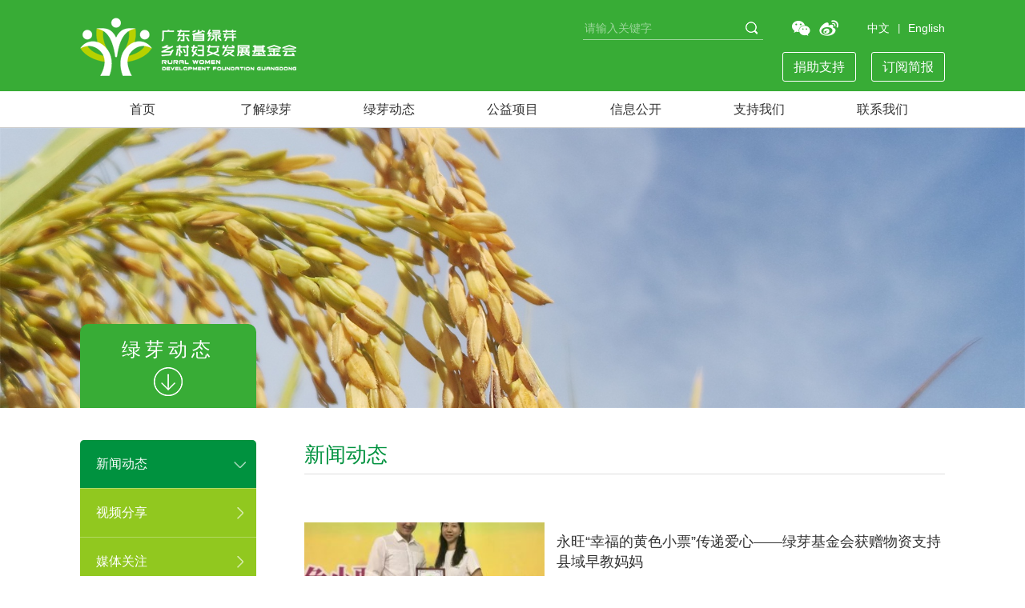

--- FILE ---
content_type: text/html; charset=UTF-8
request_url: https://www.ruralwomengd.org/protal/news
body_size: 8039
content:
<!doctype html>
<html>
<head>
<meta charset="UTF-8">
<meta http-equiv="X-UA-Compatible" content="IE=edge, chrome=1">
<meta name="renderer" content="webkit">
<title>新闻动态 | 广东省绿芽乡村妇女发展基金会</title>
<meta name='robots' content='max-image-preview:large' />
<!-- <link rel='stylesheet' id='dashicons-css'  href='https://www.ruralwomengd.org/wp-includes/css/dashicons.min.css?ver=6.0' type='text/css' media='all' /> -->
<!-- <link rel='stylesheet' id='menu-icons-extra-css'  href='https://www.ruralwomengd.org/wp-content/plugins/menu-icons/css/extra.min.css?ver=0.11.2' type='text/css' media='all' /> -->
<!-- <link rel='stylesheet' id='wp-block-library-css'  href='https://www.ruralwomengd.org/wp-includes/css/dist/block-library/style.min.css?ver=6.0' type='text/css' media='all' /> -->
<link rel="stylesheet" type="text/css" href="//www.ruralwomengd.org/wp-content/cache/wpfc-minified/865y7h0a/hcvzs.css" media="all"/>
<style id='global-styles-inline-css' type='text/css'>
body{--wp--preset--color--black: #000000;--wp--preset--color--cyan-bluish-gray: #abb8c3;--wp--preset--color--white: #ffffff;--wp--preset--color--pale-pink: #f78da7;--wp--preset--color--vivid-red: #cf2e2e;--wp--preset--color--luminous-vivid-orange: #ff6900;--wp--preset--color--luminous-vivid-amber: #fcb900;--wp--preset--color--light-green-cyan: #7bdcb5;--wp--preset--color--vivid-green-cyan: #00d084;--wp--preset--color--pale-cyan-blue: #8ed1fc;--wp--preset--color--vivid-cyan-blue: #0693e3;--wp--preset--color--vivid-purple: #9b51e0;--wp--preset--gradient--vivid-cyan-blue-to-vivid-purple: linear-gradient(135deg,rgba(6,147,227,1) 0%,rgb(155,81,224) 100%);--wp--preset--gradient--light-green-cyan-to-vivid-green-cyan: linear-gradient(135deg,rgb(122,220,180) 0%,rgb(0,208,130) 100%);--wp--preset--gradient--luminous-vivid-amber-to-luminous-vivid-orange: linear-gradient(135deg,rgba(252,185,0,1) 0%,rgba(255,105,0,1) 100%);--wp--preset--gradient--luminous-vivid-orange-to-vivid-red: linear-gradient(135deg,rgba(255,105,0,1) 0%,rgb(207,46,46) 100%);--wp--preset--gradient--very-light-gray-to-cyan-bluish-gray: linear-gradient(135deg,rgb(238,238,238) 0%,rgb(169,184,195) 100%);--wp--preset--gradient--cool-to-warm-spectrum: linear-gradient(135deg,rgb(74,234,220) 0%,rgb(151,120,209) 20%,rgb(207,42,186) 40%,rgb(238,44,130) 60%,rgb(251,105,98) 80%,rgb(254,248,76) 100%);--wp--preset--gradient--blush-light-purple: linear-gradient(135deg,rgb(255,206,236) 0%,rgb(152,150,240) 100%);--wp--preset--gradient--blush-bordeaux: linear-gradient(135deg,rgb(254,205,165) 0%,rgb(254,45,45) 50%,rgb(107,0,62) 100%);--wp--preset--gradient--luminous-dusk: linear-gradient(135deg,rgb(255,203,112) 0%,rgb(199,81,192) 50%,rgb(65,88,208) 100%);--wp--preset--gradient--pale-ocean: linear-gradient(135deg,rgb(255,245,203) 0%,rgb(182,227,212) 50%,rgb(51,167,181) 100%);--wp--preset--gradient--electric-grass: linear-gradient(135deg,rgb(202,248,128) 0%,rgb(113,206,126) 100%);--wp--preset--gradient--midnight: linear-gradient(135deg,rgb(2,3,129) 0%,rgb(40,116,252) 100%);--wp--preset--duotone--dark-grayscale: url('#wp-duotone-dark-grayscale');--wp--preset--duotone--grayscale: url('#wp-duotone-grayscale');--wp--preset--duotone--purple-yellow: url('#wp-duotone-purple-yellow');--wp--preset--duotone--blue-red: url('#wp-duotone-blue-red');--wp--preset--duotone--midnight: url('#wp-duotone-midnight');--wp--preset--duotone--magenta-yellow: url('#wp-duotone-magenta-yellow');--wp--preset--duotone--purple-green: url('#wp-duotone-purple-green');--wp--preset--duotone--blue-orange: url('#wp-duotone-blue-orange');--wp--preset--font-size--small: 13px;--wp--preset--font-size--medium: 20px;--wp--preset--font-size--large: 36px;--wp--preset--font-size--x-large: 42px;}.has-black-color{color: var(--wp--preset--color--black) !important;}.has-cyan-bluish-gray-color{color: var(--wp--preset--color--cyan-bluish-gray) !important;}.has-white-color{color: var(--wp--preset--color--white) !important;}.has-pale-pink-color{color: var(--wp--preset--color--pale-pink) !important;}.has-vivid-red-color{color: var(--wp--preset--color--vivid-red) !important;}.has-luminous-vivid-orange-color{color: var(--wp--preset--color--luminous-vivid-orange) !important;}.has-luminous-vivid-amber-color{color: var(--wp--preset--color--luminous-vivid-amber) !important;}.has-light-green-cyan-color{color: var(--wp--preset--color--light-green-cyan) !important;}.has-vivid-green-cyan-color{color: var(--wp--preset--color--vivid-green-cyan) !important;}.has-pale-cyan-blue-color{color: var(--wp--preset--color--pale-cyan-blue) !important;}.has-vivid-cyan-blue-color{color: var(--wp--preset--color--vivid-cyan-blue) !important;}.has-vivid-purple-color{color: var(--wp--preset--color--vivid-purple) !important;}.has-black-background-color{background-color: var(--wp--preset--color--black) !important;}.has-cyan-bluish-gray-background-color{background-color: var(--wp--preset--color--cyan-bluish-gray) !important;}.has-white-background-color{background-color: var(--wp--preset--color--white) !important;}.has-pale-pink-background-color{background-color: var(--wp--preset--color--pale-pink) !important;}.has-vivid-red-background-color{background-color: var(--wp--preset--color--vivid-red) !important;}.has-luminous-vivid-orange-background-color{background-color: var(--wp--preset--color--luminous-vivid-orange) !important;}.has-luminous-vivid-amber-background-color{background-color: var(--wp--preset--color--luminous-vivid-amber) !important;}.has-light-green-cyan-background-color{background-color: var(--wp--preset--color--light-green-cyan) !important;}.has-vivid-green-cyan-background-color{background-color: var(--wp--preset--color--vivid-green-cyan) !important;}.has-pale-cyan-blue-background-color{background-color: var(--wp--preset--color--pale-cyan-blue) !important;}.has-vivid-cyan-blue-background-color{background-color: var(--wp--preset--color--vivid-cyan-blue) !important;}.has-vivid-purple-background-color{background-color: var(--wp--preset--color--vivid-purple) !important;}.has-black-border-color{border-color: var(--wp--preset--color--black) !important;}.has-cyan-bluish-gray-border-color{border-color: var(--wp--preset--color--cyan-bluish-gray) !important;}.has-white-border-color{border-color: var(--wp--preset--color--white) !important;}.has-pale-pink-border-color{border-color: var(--wp--preset--color--pale-pink) !important;}.has-vivid-red-border-color{border-color: var(--wp--preset--color--vivid-red) !important;}.has-luminous-vivid-orange-border-color{border-color: var(--wp--preset--color--luminous-vivid-orange) !important;}.has-luminous-vivid-amber-border-color{border-color: var(--wp--preset--color--luminous-vivid-amber) !important;}.has-light-green-cyan-border-color{border-color: var(--wp--preset--color--light-green-cyan) !important;}.has-vivid-green-cyan-border-color{border-color: var(--wp--preset--color--vivid-green-cyan) !important;}.has-pale-cyan-blue-border-color{border-color: var(--wp--preset--color--pale-cyan-blue) !important;}.has-vivid-cyan-blue-border-color{border-color: var(--wp--preset--color--vivid-cyan-blue) !important;}.has-vivid-purple-border-color{border-color: var(--wp--preset--color--vivid-purple) !important;}.has-vivid-cyan-blue-to-vivid-purple-gradient-background{background: var(--wp--preset--gradient--vivid-cyan-blue-to-vivid-purple) !important;}.has-light-green-cyan-to-vivid-green-cyan-gradient-background{background: var(--wp--preset--gradient--light-green-cyan-to-vivid-green-cyan) !important;}.has-luminous-vivid-amber-to-luminous-vivid-orange-gradient-background{background: var(--wp--preset--gradient--luminous-vivid-amber-to-luminous-vivid-orange) !important;}.has-luminous-vivid-orange-to-vivid-red-gradient-background{background: var(--wp--preset--gradient--luminous-vivid-orange-to-vivid-red) !important;}.has-very-light-gray-to-cyan-bluish-gray-gradient-background{background: var(--wp--preset--gradient--very-light-gray-to-cyan-bluish-gray) !important;}.has-cool-to-warm-spectrum-gradient-background{background: var(--wp--preset--gradient--cool-to-warm-spectrum) !important;}.has-blush-light-purple-gradient-background{background: var(--wp--preset--gradient--blush-light-purple) !important;}.has-blush-bordeaux-gradient-background{background: var(--wp--preset--gradient--blush-bordeaux) !important;}.has-luminous-dusk-gradient-background{background: var(--wp--preset--gradient--luminous-dusk) !important;}.has-pale-ocean-gradient-background{background: var(--wp--preset--gradient--pale-ocean) !important;}.has-electric-grass-gradient-background{background: var(--wp--preset--gradient--electric-grass) !important;}.has-midnight-gradient-background{background: var(--wp--preset--gradient--midnight) !important;}.has-small-font-size{font-size: var(--wp--preset--font-size--small) !important;}.has-medium-font-size{font-size: var(--wp--preset--font-size--medium) !important;}.has-large-font-size{font-size: var(--wp--preset--font-size--large) !important;}.has-x-large-font-size{font-size: var(--wp--preset--font-size--x-large) !important;}
</style>
<!-- <link rel='stylesheet' id='siteorigin-panels-front-css'  href='https://www.ruralwomengd.org/wp-content/plugins/siteorigin-panels/css/front-legacy.css?ver=2.16.13' type='text/css' media='all' /> -->
<link rel="stylesheet" type="text/css" href="//www.ruralwomengd.org/wp-content/cache/wpfc-minified/2c9vn2nb/9xl75.css" media="all"/>
<link rel="https://api.w.org/" href="https://www.ruralwomengd.org/wp-json/" /><link rel="alternate" type="application/json" href="https://www.ruralwomengd.org/wp-json/wp/v2/pages/4570" /><link rel="alternate" type="application/json+oembed" href="https://www.ruralwomengd.org/wp-json/oembed/1.0/embed?url=https%3A%2F%2Fwww.ruralwomengd.org%2Fprotal%2Fnews" />
<link rel="alternate" type="text/xml+oembed" href="https://www.ruralwomengd.org/wp-json/oembed/1.0/embed?url=https%3A%2F%2Fwww.ruralwomengd.org%2Fprotal%2Fnews&#038;format=xml" />
<style type="text/css" media="all"
id="siteorigin-panels-layouts-head">/* Layout 4570 */ #pgc-4570-0-0 { width:100% } #pg-4570-0 { margin-left:-15px;margin-right:-15px } #pg-4570-0 > .panel-grid-cell , #pg-4570-0 > .panel-row-style > .panel-grid-cell { padding-left:15px;padding-right:15px } #pl-4570 .so-panel { margin-bottom:30px } #pl-4570 .so-panel:last-child { margin-bottom:0px } </style>    <!--[if lt IE 9]>
<script src="http://apps.bdimg.com/libs/html5shiv/3.7/html5shiv.min.js"></script>
<![endif]-->
<!-- <link rel="stylesheet" href="https://www.ruralwomengd.org/wp-content/themes/t4t/static/aio.css?v=1.0" /> -->
<link rel="stylesheet" type="text/css" href="//www.ruralwomengd.org/wp-content/cache/wpfc-minified/2blf9p1i/hcvzs.css" media="all"/>
<script src='//www.ruralwomengd.org/wp-content/cache/wpfc-minified/f30tr78o/hcvzs.js' type="text/javascript"></script>
<!-- <script src="https://www.ruralwomengd.org/wp-content/themes/t4t/static/app.js"></script> -->
</head>
<body >
<header class="header">
<div class="header-content container">
<section class="logo fl">
<a href="https://www.ruralwomengd.org"><img src="https://www.ruralwomengd.org/wp-content/themes/t4t/images/logo_new.png" height="73" width="270" alt=""></a>
</section>
<section class="header-right fr">
<section class="header-right-top">
<section class="search">
<form role="search" method="get" id="searchform" action="https://www.ruralwomengd.org/">
<input type="text" class="search-input" placeholder="请输入关键字" name="s" id="s">
<button type="submit" class="search-btn" id="searchsubmit"></button>
</form>
</section>                    <section class="share">
<a class="weixin" href="https://www.ruralwomengd.org/wp-content/uploads/2019/01/20190108034229207.jpg"><img src="https://www.ruralwomengd.org/wp-content/themes/t4t/images/wechat.png" height="25" width="25" alt=""></a>
<a href="http://weibo.com/ruralwomen?refer_flag=1001030102_"><img src="https://www.ruralwomengd.org/wp-content/themes/t4t/images/sina.png" height="25" width="25" alt=""></a>
</section>
<section class="lang">
<a href="#">中文</a>
<i>|</i>
<a href="#">English  </a>
</section>
</section>
<section class="header-right-btn">
<a href="http://www.ruralwomengd.org/support/juanzengshuoming">捐助支持</a>
<a class="subscribe" href="http://f.lingxi360.com/f?fid=eZtkKAgc5V1MS&utm_bccid=LXEBfbd6">订阅简报</a>
</section>
</section>
</div>
</header>
<nav class="nav-wrapper">
<ul id="menu-%e4%b8%bb%e5%af%bc%e8%88%aa%e8%8f%9c%e5%8d%95" class="nav container"><li id="menu-item-4613" class="menu-item menu-item-type-post_type menu-item-object-page menu-item-home menu-item-4613"><a href="https://www.ruralwomengd.org/">首页</a></li>
<li id="menu-item-4641" class="menu-item menu-item-type-post_type menu-item-object-page menu-item-has-children menu-item-4641"><a href="https://www.ruralwomengd.org/about/introduction">了解绿芽</a>
<ul class="sub-menu">
<li id="menu-item-4615" class="menu-item menu-item-type-post_type menu-item-object-page menu-item-4615"><a href="https://www.ruralwomengd.org/about/introduction">绿芽简介</a></li>
<li id="menu-item-4617" class="menu-item menu-item-type-post_type menu-item-object-page menu-item-4617"><a href="https://www.ruralwomengd.org/about/team">绿芽团队</a></li>
<li id="menu-item-4725" class="menu-item menu-item-type-post_type menu-item-object-page menu-item-4725"><a href="https://www.ruralwomengd.org/about/lvyalishihui">理事与监事</a></li>
<li id="menu-item-4726" class="menu-item menu-item-type-post_type menu-item-object-page menu-item-4726"><a href="https://www.ruralwomengd.org/about/rongyulishi">荣誉理事</a></li>
<li id="menu-item-4727" class="menu-item menu-item-type-post_type menu-item-object-page menu-item-4727"><a href="https://www.ruralwomengd.org/about/guwen">顾问委员会</a></li>
</ul>
</li>
<li id="menu-item-4642" class="menu-item menu-item-type-post_type menu-item-object-page current-menu-item page_item page-item-4570 current_page_item current-menu-ancestor current-menu-parent current_page_parent current_page_ancestor menu-item-has-children menu-item-4642"><a href="https://www.ruralwomengd.org/protal/news" aria-current="page">绿芽动态</a>
<ul class="sub-menu">
<li id="menu-item-4622" class="menu-item menu-item-type-post_type menu-item-object-page current-menu-item page_item page-item-4570 current_page_item menu-item-4622"><a href="https://www.ruralwomengd.org/protal/news" aria-current="page">新闻动态</a></li>
<li id="menu-item-4623" class="menu-item menu-item-type-post_type menu-item-object-page menu-item-4623"><a href="https://www.ruralwomengd.org/protal/video">视频分享</a></li>
<li id="menu-item-4624" class="menu-item menu-item-type-post_type menu-item-object-page menu-item-4624"><a href="https://www.ruralwomengd.org/protal/media">媒体关注</a></li>
<li id="menu-item-4625" class="menu-item menu-item-type-post_type menu-item-object-page menu-item-4625"><a href="https://www.ruralwomengd.org/protal/share">感悟分享</a></li>
<li id="menu-item-12446" class="menu-item menu-item-type-post_type menu-item-object-page menu-item-12446"><a href="https://www.ruralwomengd.org/protal/dj">党建团建</a></li>
</ul>
</li>
<li id="menu-item-4813" class="menu-item menu-item-type-post_type menu-item-object-page menu-item-has-children menu-item-4813"><a href="https://www.ruralwomengd.org/project-list">公益项目</a>
<ul class="sub-menu">
<li id="menu-item-4627" class="menu-item menu-item-type-post_type menu-item-object-page menu-item-4627"><a href="https://www.ruralwomengd.org/xbjh">绿芽乡伴</a></li>
<li id="menu-item-4940" class="menu-item menu-item-type-post_type menu-item-object-page menu-item-4940"><a href="https://www.ruralwomengd.org/txjh">绿芽童行</a></li>
</ul>
</li>
<li id="menu-item-4746" class="menu-item menu-item-type-post_type menu-item-object-page menu-item-has-children menu-item-4746"><a href="https://www.ruralwomengd.org/info/donate-2">信息公开</a>
<ul class="sub-menu">
<li id="menu-item-4747" class="menu-item menu-item-type-post_type menu-item-object-page menu-item-4747"><a href="https://www.ruralwomengd.org/info/donate-2">捐款公示</a></li>
<li id="menu-item-4631" class="menu-item menu-item-type-post_type menu-item-object-page menu-item-4631"><a href="https://www.ruralwomengd.org/info/fhbjz">非货币捐赠</a></li>
<li id="menu-item-4632" class="menu-item menu-item-type-post_type menu-item-object-page menu-item-4632"><a href="https://www.ruralwomengd.org/info/zczd">章程与制度</a></li>
<li id="menu-item-4633" class="menu-item menu-item-type-post_type menu-item-object-page menu-item-4633"><a href="https://www.ruralwomengd.org/info/cwgk">年度报告</a></li>
<li id="menu-item-4816" class="menu-item menu-item-type-post_type menu-item-object-page menu-item-4816"><a href="https://www.ruralwomengd.org/info/open">信息披露</a></li>
<li id="menu-item-10464" class="menu-item menu-item-type-post_type menu-item-object-page menu-item-10464"><a href="https://www.ruralwomengd.org/info/%e5%8e%86%e5%b9%b4%e8%8d%a3%e8%aa%89">历年荣誉</a></li>
</ul>
</li>
<li id="menu-item-4739" class="menu-item menu-item-type-post_type menu-item-object-page menu-item-has-children menu-item-4739"><a href="https://www.ruralwomengd.org/support/juanzengshuoming">支持我们</a>
<ul class="sub-menu">
<li id="menu-item-4740" class="menu-item menu-item-type-post_type menu-item-object-page menu-item-4740"><a href="https://www.ruralwomengd.org/support/juanzengshuoming">公开募捐项目</a></li>
<li id="menu-item-4741" class="menu-item menu-item-type-post_type menu-item-object-page menu-item-4741"><a href="https://www.ruralwomengd.org/support/xiangmujuanzheng">项目捐赠</a></li>
<li id="menu-item-4742" class="menu-item menu-item-type-post_type menu-item-object-page menu-item-4742"><a href="https://www.ruralwomengd.org/support/yigong">成为义工</a></li>
<li id="menu-item-4743" class="menu-item menu-item-type-post_type menu-item-object-page menu-item-4743"><a href="https://www.ruralwomengd.org/support/partner">成为合作伙伴</a></li>
<li id="menu-item-4744" class="menu-item menu-item-type-post_type menu-item-object-page menu-item-4744"><a href="https://www.ruralwomengd.org/support/staff">成为员工</a></li>
<li id="menu-item-6863" class="menu-item menu-item-type-post_type menu-item-object-page menu-item-6863"><a href="https://www.ruralwomengd.org/support/%e6%88%90%e4%b8%ba%e8%8d%a3%e8%aa%89%e7%90%86%e4%ba%8b">成为荣誉理事</a></li>
</ul>
</li>
<li id="menu-item-4640" class="menu-item menu-item-type-post_type menu-item-object-page menu-item-4640"><a href="https://www.ruralwomengd.org/contact">联系我们</a></li>
</ul>    </nav>        <section class="page-banner" style="background-image:url(https://www.ruralwomengd.org/wp-content/uploads/2017/03/20170324031331437.jpg);">
<div class="container">
<section class="page-title">
<h2 class="title">绿芽动态</h2>
<img src="https://www.ruralwomengd.org/wp-content/themes/t4t/images/page-title-icon.png" height="36" width="36" alt="">
</section>
</div>
</section>
<section class="the-page-wrapper container clearfix">
<section class="the-page-left fl">
<ul id="menu-%e7%bb%bf%e8%8a%bd%e5%8a%a8%e6%80%81" class="left-nav"><li id="menu-item-4600" class="menu-item menu-item-type-post_type menu-item-object-page current-menu-item page_item page-item-4570 current_page_item menu-item-4600"><a href="https://www.ruralwomengd.org/protal/news" aria-current="page">新闻动态<i class="icon"></i></a></li>
<li id="menu-item-4601" class="menu-item menu-item-type-post_type menu-item-object-page menu-item-4601"><a href="https://www.ruralwomengd.org/protal/video">视频分享<i class="icon"></i></a></li>
<li id="menu-item-4602" class="menu-item menu-item-type-post_type menu-item-object-page menu-item-4602"><a href="https://www.ruralwomengd.org/protal/media">媒体关注<i class="icon"></i></a></li>
<li id="menu-item-4603" class="menu-item menu-item-type-post_type menu-item-object-page menu-item-4603"><a href="https://www.ruralwomengd.org/protal/share">感悟分享<i class="icon"></i></a></li>
<li id="menu-item-12447" class="menu-item menu-item-type-post_type menu-item-object-page menu-item-12447"><a href="https://www.ruralwomengd.org/protal/dj">党建团建<i class="icon"></i></a></li>
</ul>            <section class="i-want-btn">
<a href="https://love.bilibili.com/unit-space" class="btn btn1"><img src="https://www.ruralwomengd.org/wp-content/themes/t4t/images/i-want-btn1.png" height="35" width="35" alt="">我要捐款</a>
<a href="http://www.ruralwomengd.org/support/yigong" class="btn btn2"><img src="https://www.ruralwomengd.org/wp-content/themes/t4t/images/i-want-btn2.png" height="35" width="35" alt="">成为义工</a>
<a href="http://www.ruralwomengd.org/support/partner" class="btn btn3"><img src="https://www.ruralwomengd.org/wp-content/themes/t4t/images/i-want-btn3.png" height="35" width="35" alt="">成为合作伙伴</a>
</section>
<figure class="erweicode">
<div class="code">
<img src="https://www.ruralwomengd.org/wp-content/uploads/2019/01/20190108034229207.jpg" height="155" width="150" alt="">
</div>
<figcaption>关注微信二维码</figcaption>
</figure>
</section>        <section class="the-page-right fr">
<section class="page-right-title">
<h2 class="title">新闻动态</h2>
</section>
<div class="main-content">
<div id="pl-4570"  class="panel-layout" ><div id="pg-4570-0"  class="panel-grid panel-no-style" ><div id="pgc-4570-0-0"  class="panel-grid-cell" ><div id="panel-4570-0-0-0" class="so-panel widget widget_siteorigin-panels-postloop panel-first-child panel-last-child" data-index="0" ><ul>
<li class="news clearfix">
<div class="left fl">
<a href="https://www.ruralwomengd.org/13840.html">
<img width="346" height="194" src="https://www.ruralwomengd.org/wp-content/uploads/2025/09/20250916104632157-346x194.jpg" class="attachment-news size-news wp-post-image" alt="" loading="lazy" />      </a>
</div>
<div class="right">
<h2><a href="https://www.ruralwomengd.org/13840.html">永旺“幸福的黄色小票”传递爱心——绿芽基金会获赠物资支持县域早教妈妈</a></h2>
<p>2025年9月11日，广东永旺天河城商业有限公司（下称“广东永旺”）联合永旺梦乐城（广东）隆重举办2025年“永旺幸福的黄色小票”捐赠仪式。本年度，永旺向广东省...</p>
<p class="time">2025-09-16</p>
</div>
</li>
<li class="news clearfix">
<div class="left fl">
<a href="https://www.ruralwomengd.org/13773.html">
</a>
</div>
<div class="right">
<h2><a href="https://www.ruralwomengd.org/13773.html">这里的故事未完待续 |性别大讲堂线下见面会&#038;结营回顾</a></h2>
<p>导语：作为全程跟进性别大讲堂项目的实习生，敏敏亲历了从线上招募到课程结束的点点滴滴。而这次周山村的线下相聚，则是她项目旅程中全新的“第一次”。让我们跟随她的视角...</p>
<p class="time">2025-09-01</p>
</div>
</li>
<li class="news clearfix">
<div class="left fl">
<a href="https://www.ruralwomengd.org/13762.html">
<img width="346" height="194" src="https://www.ruralwomengd.org/wp-content/uploads/2025/08/20250826040520749-346x194.jpg" class="attachment-news size-news wp-post-image" alt="" loading="lazy" />      </a>
</div>
<div class="right">
<h2><a href="https://www.ruralwomengd.org/13762.html">她值得一场生日会 | 乡村姐妹广州生日会回顾</a></h2>
<p>8月8日晚，我们在绿芽办公室给到广州游学的乡村姐妹们举行了一场特别而温暖的生日会。在活动的前半部分，大家聊自己的出生、名字的由来，影响自己的过去。说到这些，姐妹...</p>
<p class="time">2025-08-26</p>
</div>
</li>
<li class="news clearfix">
<div class="left fl">
<a href="https://www.ruralwomengd.org/13739.html">
<img width="346" height="194" src="https://www.ruralwomengd.org/wp-content/uploads/2025/08/20250817180516942-346x194.png" class="attachment-news size-news wp-post-image" alt="" loading="lazy" />      </a>
</div>
<div class="right">
<h2><a href="https://www.ruralwomengd.org/13739.html">听她说 | 当乡村姐妹参加广州市场游学</a></h2>
<p>前言很多农业生产者对农产品市场了解甚少，会做市场调研的更少。生产什么样的农产品，往往是通过道听途说或者跟风来进行选种。种什么、养什么很多是盲目的。市场需要什么？...</p>
<p class="time">2025-08-18</p>
</div>
</li>
<li class="news clearfix">
<div class="left fl">
<a href="https://www.ruralwomengd.org/13734.html">
<img width="346" height="194" src="https://www.ruralwomengd.org/wp-content/uploads/2025/08/20250817165707151-346x194.jpg" class="attachment-news size-news wp-post-image" alt="" loading="lazy" />      </a>
</div>
<div class="right">
<h2><a href="https://www.ruralwomengd.org/13734.html">7月月报 | 滚烫夏日，爱与改变一同疯长</a></h2>
<p></p>
<p class="time">2025-08-18</p>
</div>
</li>
<li class="news clearfix">
<div class="left fl">
<a href="https://www.ruralwomengd.org/13698.html">
<img width="346" height="194" src="https://www.ruralwomengd.org/wp-content/uploads/2025/08/20250808162010449-346x194.png" class="attachment-news size-news wp-post-image" alt="" loading="lazy" />      </a>
</div>
<div class="right">
<h2><a href="https://www.ruralwomengd.org/13698.html">全国姐妹聚版纳，共织非遗传承梦 | 景洪非遗游学纪实</a></h2>
<p>导语七月盛夏，西双版纳迎来了一场特别的聚会。来自天南海北的女性非遗传承人们，带着各自的文化瑰宝和创业梦想，在绿芽基金会与景洪市妇女就业创业中心（妇创中心）搭建...</p>
<p class="time">2025-08-09</p>
</div>
</li>
<li class="news clearfix">
<div class="left fl">
<a href="https://www.ruralwomengd.org/13683.html">
<img width="346" height="194" src="https://www.ruralwomengd.org/wp-content/uploads/2025/08/20250808075931486-346x194.png" class="attachment-news size-news wp-post-image" alt="" loading="lazy" />      </a>
</div>
<div class="right">
<h2><a href="https://www.ruralwomengd.org/13683.html">姐妹合力，田埂生花 | 西双版纳生态农业培训</a></h2>
<p>姐妹们的创业路，需要更多同行者乡村妇女返乡创业，常面临三重难关：技术不足、销路不畅、孤立无援。绿芽基金会多年调研发现，小农妇女在生态种养、产品营销上容易“踩坑”...</p>
<p class="time">2025-08-08</p>
</div>
</li>
<li class="news clearfix">
<div class="left fl">
<a href="https://www.ruralwomengd.org/13637.html">
<img width="291" height="194" src="https://www.ruralwomengd.org/wp-content/uploads/2025/07/20250731025218678.webp" class="attachment-news size-news wp-post-image" alt="" loading="lazy" />      </a>
</div>
<div class="right">
<h2><a href="https://www.ruralwomengd.org/13637.html">【重磅上新】｜绿芽月捐「她值得一场生日会」，点亮她生命中的一盏明灯</a></h2>
<p>亲爱的伙伴们感谢朋友们的耐心等待，我们十分激动地告诉大家，阔别7个月的绿芽基金会月捐终于要回归了这一次全新的月捐项目《她值得一场生日会》，聚焦在被无数乡村姐...</p>
<p class="time">2025-07-31</p>
</div>
</li>
<li class="news clearfix">
<div class="left fl">
<a href="https://www.ruralwomengd.org/13634.html">
<img width="346" height="148" src="https://www.ruralwomengd.org/wp-content/uploads/2025/07/20250731023713532.webp" class="attachment-news size-news wp-post-image" alt="" loading="lazy" />      </a>
</div>
<div class="right">
<h2><a href="https://www.ruralwomengd.org/13634.html">2025“益启光彩”公益支持计划申报圆满收官，绿芽基金会申报项目入围终审</a></h2>
<p>2025年，"益启光彩"公益项目支持计划（以下简称"益启光彩"）正式启动。在各级光彩会的积极推动下，该项目获得了民营企业公益基金会的大力支持，并吸引了各类社会组...</p>
<p class="time">2025-07-31</p>
</div>
</li>
<li class="news clearfix">
<div class="left fl">
<a href="https://www.ruralwomengd.org/13609.html">
<img width="346" height="194" src="https://www.ruralwomengd.org/wp-content/uploads/2025/07/20250722083208800-346x194.jpg" class="attachment-news size-news wp-post-image" alt="" loading="lazy" />      </a>
</div>
<div class="right">
<h2><a href="https://www.ruralwomengd.org/13609.html">6月月报｜夏意渐浓，爱与改变悄然生长</a></h2>
<p></p>
<p class="time">2025-07-22</p>
</div>
</li>
</ul>
<div class='wp-pagenavi' role='navigation'>
<span aria-current='page' class='current'>1</span><a class="page larger" title="Page 2" href="https://www.ruralwomengd.org/protal/news/page/2">2</a><a class="page larger" title="Page 3" href="https://www.ruralwomengd.org/protal/news/page/3">3</a><a class="page larger" title="Page 4" href="https://www.ruralwomengd.org/protal/news/page/4">4</a><a class="page larger" title="Page 5" href="https://www.ruralwomengd.org/protal/news/page/5">5</a><span class='extend'>...</span><a class="larger page" title="Page 10" href="https://www.ruralwomengd.org/protal/news/page/10">10</a><a class="larger page" title="Page 20" href="https://www.ruralwomengd.org/protal/news/page/20">20</a><a class="larger page" title="Page 30" href="https://www.ruralwomengd.org/protal/news/page/30">30</a><span class='extend'>...</span><a class="nextpostslink" rel="next" href="https://www.ruralwomengd.org/protal/news/page/2">&gt;</a><a class="last" href="https://www.ruralwomengd.org/protal/news/page/37">&gt;&gt;</a>
</div></div></div></div></div>            </div>
</section>
</section>
<footer class="footer">
<section class="footer-top">
<div class="container clearfix">
<div class="fl clearfix footer-nav">
<dl class="item">
<dt>了解绿芽</dt>
<dd><a href="https://www.ruralwomengd.org/about/introduction">绿芽简介</a></dd>
<dd><a href="https://www.ruralwomengd.org/about/team">绿芽团队</a></dd>
<dd><a href="https://www.ruralwomengd.org/about/lvyalishihui">理事与监事</a></dd>
<dd><a href="https://www.ruralwomengd.org/about/rongyulishi">荣誉理事</a></dd>
<dd><a href="https://www.ruralwomengd.org/about/guwen">顾问委员会</a></dd>
</dl>
<dl class="item">
<dt>公益项目</dt>
<dd><a href="https://www.ruralwomengd.org/xbjh">绿芽乡伴</a></dd>
<dd><a href="https://www.ruralwomengd.org/txjh">绿芽童行</a></dd>
</dl>
<dl class="item">
<dt>信息公开</dt>
<dd><a href="https://www.ruralwomengd.org/info/donate-2">捐款公示</a></dd>
<dd><a href="https://www.ruralwomengd.org/info/fhbjz">非货币捐赠</a></dd>
<dd><a href="https://www.ruralwomengd.org/info/zczd">章程与制度</a></dd>
<dd><a href="https://www.ruralwomengd.org/info/cwgk">年度报告</a></dd>
<dd><a href="https://www.ruralwomengd.org/info/open">信息披露</a></dd>
<dd><a href="https://www.ruralwomengd.org/info/%e5%8e%86%e5%b9%b4%e8%8d%a3%e8%aa%89">历年荣誉</a></dd>
</dl>
<dl class="item">
<dt>绿芽动态</dt>
<dd><a href="https://www.ruralwomengd.org/protal/news">新闻动态</a></dd>
<dd><a href="https://www.ruralwomengd.org/protal/video">视频分享</a></dd>
<dd><a href="https://www.ruralwomengd.org/protal/media">媒体关注</a></dd>
<dd><a href="https://www.ruralwomengd.org/protal/share">感悟分享</a></dd>
<dd><a href="https://www.ruralwomengd.org/protal/dj">党建团建</a></dd>
</dl>
<dl class="item">
<dt>支持我们</dt>
<dd><a href="https://www.ruralwomengd.org/support/juanzengshuoming">公开募捐项目</a></dd>
<dd><a href="https://www.ruralwomengd.org/support/xiangmujuanzheng">项目捐赠</a></dd>
<dd><a href="https://www.ruralwomengd.org/support/yigong">成为义工</a></dd>
<dd><a href="https://www.ruralwomengd.org/support/partner">成为合作伙伴</a></dd>
<dd><a href="https://www.ruralwomengd.org/support/staff">成为员工</a></dd>
<dd><a href="https://www.ruralwomengd.org/support/%e6%88%90%e4%b8%ba%e8%8d%a3%e8%aa%89%e7%90%86%e4%ba%8b">成为荣誉理事</a></dd>
</dl>
<dl class="item">
<dt>联系我们</dt>
<dd><a href="https://www.ruralwomengd.org/contact">联系我们</a></dd>
</dl>
</div>
<section class="follow fr">
<!-- <div class="follow-btn">
<span>关注我们：</span>
<a href="#"><img src="https://www.ruralwomengd.org/wp-content/themes/t4t/images/follow1.png" height="25" width="25" alt=""></a>
<a href="#"><img src="https://www.ruralwomengd.org/wp-content/themes/t4t/images/follow2.png" height="25" width="25" alt=""></a>
<a href="#"><img src="https://www.ruralwomengd.org/wp-content/themes/t4t/images/follow3.png" height="25" width="25" alt=""></a>
<a href="#"><img src="https://www.ruralwomengd.org/wp-content/themes/t4t/images/follow4.png" height="25" width="25" alt=""></a>
</div> -->
<div class="erweima-wrapper">
<div class="content">
<img src="https://www.ruralwomengd.org/wp-content/uploads/2019/01/20190108034229207.jpg" height="90" width="90" alt="">
</div>
<p>微信公众平台</p>
</div>
</section>
</div>
</section>
<section class="footer-bottom">
<p>Copyright © 广东省绿芽乡村妇女发展基金会　　<a href="http://beian.miit.gov.cn/">粤ICP备15064168号</a>　　<a style="display: inline-block; text-decoration: none; height: 20px; line-height: 20px;" href="http://www.beian.gov.cn/portal/registerSystemInfo?recordcode=44010502000451" target="_blank" rel="noopener noreferrer"><img src="/img/gongan.png" /> 粤公网安备 44010502000451号</a>　　<a href="http://www.quansitech.com">技术支持：全思科技</a></p>
<p><audio style="display: none;" controls="controls"></audio></p>
</section>
</footer>
<script>
$('.subscribe').magnificPopup({
type: 'iframe'
});
$('.weixin').magnificPopup({
type: 'image'
});
</script>
<script>
var _hmt = _hmt || [];
(function() {
var hm = document.createElement("script");
hm.src = "https://hm.baidu.com/hm.js?601fc5b2c4de4a0762b032590320bd02";
var s = document.getElementsByTagName("script")[0]; 
s.parentNode.insertBefore(hm, s);
})();
</script>
</body>
</html><!-- WP Fastest Cache file was created in 0.387 seconds, on 2025-09-22 @ 20:58 --><!-- via php -->

--- FILE ---
content_type: text/css
request_url: https://www.ruralwomengd.org/wp-content/cache/wpfc-minified/2c9vn2nb/9xl75.css
body_size: -11
content:
.panel-grid {
zoom: 1;
}
.panel-grid:before {
content: '';
display: block;
}
.panel-grid:after {
content: '';
display: table;
clear: both;
}
.panel-grid .so-parallax {
position: relative;
}
.panel-grid .so-parallax > div:not(.simpleParallax) {
position: relative;
z-index: 1;
}
.panel-grid .so-parallax .simpleParallax {
overflow: hidden;
}
.panel-grid .so-parallax .simpleParallax,
.panel-grid .so-parallax img[data-siteorigin-parallax] {
bottom: 0;
left: 0;
position: absolute;
right: 0;
top: 0;
width: 100%;
z-index: 0;
}
.panel-grid-cell {
-ms-box-sizing: border-box;
-moz-box-sizing: border-box;
-webkit-box-sizing: border-box;
box-sizing: border-box;
min-height: 1em;
float: left;
}
.panel-grid-cell .so-panel {
zoom: 1;
}
.panel-grid-cell .so-panel:before {
content: '';
display: block;
}
.panel-grid-cell .so-panel:after {
content: '';
display: table;
clear: both;
}
.panel-grid-cell .panel-last-child {
margin-bottom: 0;
}
.panel-grid-cell .widget-title {
margin-top: 0;
}
.panel-row-style {
zoom: 1;
}
.panel-row-style:before {
content: '';
display: block;
}
.panel-row-style:after {
content: '';
display: table;
clear: both;
}

--- FILE ---
content_type: text/css
request_url: https://www.ruralwomengd.org/wp-content/cache/wpfc-minified/2blf9p1i/hcvzs.css
body_size: 12378
content:
html, body, div, span, applet, object, iframe,
h1, h2, h3, h4, h5, h6, p, blockquote, pre,
a, abbr, acronym, address, big, cite, code,
del, dfn, em, img, ins, kbd, q, s, samp,
small, strike, strong, sub, sup, tt, var,
b, u, i, center,
dl, dt, dd, ol, ul, li,
fieldset, form, label, legend,
table, caption, tbody, tfoot, thead, tr, th, td,
article, aside, canvas, details, embed,
figure, figcaption, footer, header, hgroup,
menu, nav, output, ruby, section, summary,
time, mark, audio, video {
margin: 0;
padding: 0;
border: 0;
font: inherit;
font-size: 100%;
vertical-align: baseline;
}
html {
line-height: 1;
}
ol, ul {
list-style: none;
}
table {
border-collapse: collapse;
border-spacing: 0;
}
caption, th, td {
text-align: left;
font-weight: normal;
vertical-align: middle;
}
q, blockquote {
quotes: none;
}
strong,b{
font-weight: bold;
}
i,em{
font-style: italic;
}
q:before, q:after, blockquote:before, blockquote:after {
content: "";
content: none;
}
a img {
border: none;
}
a{
color: #333;
}
article, aside, details, figcaption, figure, footer, header, hgroup, main, menu, nav, section, summary {
display: block;
}
img.aligncenter{
display: block;
margin: 0 auto;
}
img.alignleft{
float: left;
margin-right: 10px;
}
img.alignright{
float: right;
margin-left: 10px;
}
body {
font: 14px/1.4286 arial,"Microsoft Yahei";
}
a {
text-decoration: none;
}
input {
outline: none;
}
.fl {
float: left;
}
.fr {
float: right;
}
.clearfix {
*zoom: 1;
}
.clearfix:after {
content: "";
display: table;
clear: both;
}
.container {
width: 1080px;
margin: 0 auto;
}
body {
color: #333;
background-color: #fff;
overflow-x: hidden;
}
.body-bg {
background-color: #f5f5f5;
}
input, select, button, textarea {
font-family: arial,"Microsoft Yahei";
}
.header {
height: 114px;
background-color: #38ac36;
}
.logo {
line-height: 114px;
}
.logo a {
display: block;
}
.logo a img {
vertical-align: middle;
}
.header-right-top {
font-size: 0;
margin-top: 20px;
}
.header-right-top .search {
display: inline-block;
width: 225px;
vertical-align: middle;
position: relative;
height: 30px;
}
.header-right-top .search .search-input {
position: absolute;
left: 0;
top: 0;
height: 100%;
width: 100%;
background-color: transparent;
border: none;
padding-right: 30px;
-webkit-box-sizing: border-box;
-moz-box-sizing: border-box;
box-sizing: border-box;
border-bottom: 1px solid #9cd69b;
color: #fff;
font-size: 14px;
}
.header-right-top .search ::-moz-input-placeholder {
color: #9cd69b;
}
.header-right-top .search ::-webkit-input-placeholder {
color: #9cd69b;
}
.header-right-top .search :-ms-input-placeholder {
color: #9cd69b;
}
.header-right-top .search .search-btn {
height: 100%;
width: 30px;
background: url(//www.ruralwomengd.org/wp-content/themes/t4t/images/searcg-btn.png) no-repeat center;
position: absolute;
right: 0;
top: 0;
border: none;
cursor: pointer;
}
.header-right-top .share {
display: inline-block;
vertical-align: middle;
margin: 0 30px;
}
.header-right-top .share a {
display: inline-block;
margin: 0 5px;
}
.header-right-top .lang {
display: inline-block;
color: #fff;
vertical-align: middle;
}
.header-right-top .lang a {
display: inline-block;
color: #fff;
font-size: 14px;
vertical-align: middle;
}
.header-right-top .lang i {
display: inline-block;
font-size: 12px;
margin: 0 10px;
vertical-align: middle;
}
.header-right-btn {
text-align: right;
margin-top: 15px;
}
.header-right-btn a {
display: inline-block;
font-size: 16px;
width: 90px;
height: 35px;
line-height: 35px;
border: 1px solid #fff;
-webkit-border-radius: 3px;
border-radius: 3px;
text-align: center;
color: #fff;
margin-left: 15px;
}
.header-right-btn a:hover {
background-color: #fff;
color: #00923f;
}
.nav-wrapper {
height: 45px;
line-height: 45px;
background-color: #fff;
border-bottom: 1px solid #ccc;
}
.nav {
text-align: center;
}
.nav>li {
display: inline-block;
width: 130px;
margin: 0 10px;
position: relative;
}
.nav li a {
display: block;
font-size: 16px;
color: #333;
}
.nav li .sub-menu {
position: absolute;
top: 45px;
left: 0;
width: 100%;
line-height: 40px;
display: none;
text-align: center; z-index: 2;
border-top: 1px solid #ccc;
box-shadow: 0px 2px 2px 1px rgba(0, 0, 0, 0.2);
-webkit-border-radius: 3px;
border-radius: 3px;
}
.nav li .sub-menu a {
background-color: #fff; border-bottom: 1px solid #c8c8c8;
}
.nav li .sub-menu a:hover {
background-color: #00923f;
color: #fff;
}
.nav li:hover > a {
color: #00923f;
}
.nav li:hover .sub-menu {
display: block;
}
.footer {
margin-top: 65px;
}
.footer-top {
height: 255px;
background-color: #38ac36;
padding-top: 45px;
}
.footer-top .footer-nav .item {
float: left;
width: 150px;
}
.footer-top .footer-nav .item dt {
font-size: 16px;
color: #fff;
margin-bottom: 15px;
}
.footer-top .footer-nav .item dd a {
color: #fff;
display: block;
line-height: 30px;
}
.footer-top .follow-btn {
color: #fff;
font-size: 16px;
}
.footer-top .follow-btn a, .footer-top .follow-btn span {
display: inline-block;
vertical-align: middle;
}
.footer-top .follow-btn img {
vertical-align: middle;
}
.footer-top .erweima-wrapper {
text-align: center;
color: #fff;
margin: 30px 0 0 50px;
}
.footer-top .erweima-wrapper .content {
width: 90px;
height: 90px;
background-color: #fff;
-webkit-border-radius: 10px;
border-radius: 10px;
padding: 10px;
}
.footer-top .erweima-wrapper p {
line-height: 40px;
}
.footer-bottom {
background-color: #00923f;
text-align: center;
color: #fff;
line-height: 70px;
font-size: 12px;
}
.footer-bottom a{
color: #fff;
}
.banner {
width: 100%;
overflow: hidden;
position: relative;
height: 615px;
}
.banner .bd {
position: relative;
height: 100%;
z-index: 0;
}
.banner .bd li {
zoom: 1;
vertical-align: middle;
}
.banner .bd li a {
display: block;
width: 100%;
height: 615px;
background-repeat: no-repeat;
-webkit-background-size: cover;
background-size: cover;
background-position: center;
}
.banner .bd li a:after {
content: '';
display: block;
position: absolute;
top: 0;
left: 0;
right: 0;
bottom: 0;
background: url(//www.ruralwomengd.org/wp-content/themes/t4t/images/banner-bg.png) no-repeat left bottom;
}
.banner .banner-nav {
position: absolute;
width: 100%;
top: 305px;
left: 20px;
height: 0;
z-index: 1;
}
.banner .banner-nav .container {
height: 0;
}
.banner .banner-nav .banner-nav-container {
width: 425px;
padding: 25px 25px 0;
background-color: rgba(0, 140, 53, 0.8);
color: #fff;
}
.banner .banner-nav .banner-nav-container .banner-title {
font-size: 24px;
font-weight: bold;
}
.banner .banner-nav .banner-nav-container .banner-text {
font-size: 16px;
line-height: 180%;
margin-top: 20px;
}
.banner .banner-nav .banner-nav-container .banner-nav-box {
text-align: right;
margin-top: 20px;
padding-bottom: 10px;
}
.banner .banner-nav .banner-nav-container .banner-nav-box li {
display: inline-block;
width: 12px;
height: 12px;
background-color: #80c69a;
-webkit-border-radius: 50%;
border-radius: 50%;
text-indent: 99999px;
margin-left: 8px;
}
.banner .banner-nav .banner-nav-container .banner-nav-box li.on {
background-color: #fff;
}
.block-title {
text-align: center;
padding-top: 100px;
}
.block-title .title {
font-size: 30px;
line-height: 30px;
}
.block-title .border {
display: inline-block;
height: 1px;
width: 60px;
background-color: #999999;
}
.block-title .text {
font-size: 18px;
color: #666;
margin-top: 10px;
}
.lvya-dynamic {
position: relative;
}
.lvya-dynamic:after {
content: '';
display: block;
width: 588px;
height: 829px;
background: url(//www.ruralwomengd.org/wp-content/themes/t4t/images/lvya-dynamic-bg.png) no-repeat center;
position: absolute;
right: -411px;
top: 0;
}
.lvya-dynamic .viode-an-search {
margin-top: 35px;
}
.lvya-dynamic .dynamic-video {
float: left;
width: 715px;
height: 400px;
-webkit-border-radius: 10px;
border-radius: 10px;
overflow: hidden;
background-repeat: no-repeat;
background-position: center;
background-size: cover;
position: relative;
cursor: pointer;
}
.lvya-dynamic .dynamic-video .content {
position: absolute;
top: 0;
left: 0;
bottom: 0;
right: 0;
background-color: rgba(0, 0, 0, 0.5);
line-height: 400px;
}
.lvya-dynamic .dynamic-video .content .text {
display: inline-block;
vertical-align: middle;
line-height: normal;
text-align: center;
width: 100%;
color: #fff;
}
.lvya-dynamic .dynamic-video .content .text p {
font-size: 24px;
margin-top: 10px;
}
.lvya-dynamic .dynamic-search {
-webkit-border-radius: 10px;
border-radius: 10px;
width: 314px;
border: 1px solid #dbdbdb;
float: right;
height: 368px;
padding: 15px;
background-color: #fff;
}
.lvya-dynamic .dynamic-search .title {
font-size: 24px;
color: #00923f;
}
.lvya-dynamic .dynamic-search .total {
margin: 10px 0;
}
.lvya-dynamic .dynamic-search .total span {
font-weight: bold;
color: #a94442;
}
.lvya-dynamic .dynamic-search .from input {
height: 24px;
width: 98px;
border: 1px solid #ccc;
text-indent: 10px;
}
.lvya-dynamic .dynamic-search .from button {
height: 28px;
border: 1px solid #ccc;
}
.lvya-dynamic .dynamic-search .dynamic-search-list {
width: 100%;
}
.lvya-dynamic .dynamic-search .dynamic-search-list td {
height: 30px;
padding: 0 5px;
border-bottom: 1px solid #dddddd;
}
.lvya-dynamic .dynamic-search .dynamic-search-list tr:nth-child(2n) {
background-color: #f9f9f9;
}
.lvya-dynamic .dynamic-search .dynamic-search-list tr:last-child td {
border-bottom: none;
}
.lvya-dynamic-list .item .btn, .pj-wrapper .pj-item .text-con .btn, .lvya-project-1 .text .btn {
width: 100px;
height: 40px;
line-height: 40px;
-webkit-border-radius: 20px;
border-radius: 20px;
text-align: center;
color: #666;
background-color: #e6e6e6;
margin-top: 15px;
}
.lvya-dynamic-list-wrapper {
overflow: hidden;
margin-top: 31px;
}
.lvya-dynamic-list {
width: 1101px;
}
.lvya-dynamic-list .item {
float: left;
width: 346px;
margin-right: 21px;
}
.lvya-dynamic-list .item .item-link, .lvya-dynamic-list .item .item-img, .lvya-dynamic-list .item .item-time {
display: block;
}
.lvya-dynamic-list .item .item-img {
-webkit-border-radius: 10px;
border-radius: 10px;
}
.lvya-dynamic-list .item .item-time {
font-size: 14px;
color: #666;
margin: 10px 0;
}
.lvya-dynamic-list .item .text {
font-size: 18px;
color: #333;
height: 65px;
line-height: 180%;
}
.lvya-dynamic-list .item .item-link:hover .text {
color: #3aad38;
}
.lvya-dynamic-list .item .item-link:hover .btn {
background-color: #3aad38;
color: #fff;
} .mfp-bg {
top: 0;
left: 0;
width: 100%;
height: 100%;
z-index: 1042;
overflow: hidden;
position: fixed;
background: #0b0b0b;
opacity: 0.8;
filter: alpha(opacity=80);
}
.mfp-wrap {
top: 0;
left: 0;
width: 100%;
height: 100%;
z-index: 1043;
position: fixed;
outline: none !important;
-webkit-backface-visibility: hidden;
}
.mfp-container {
text-align: center;
position: absolute;
width: 100%;
height: 100%;
left: 0;
top: 0;
padding: 0 8px;
-webkit-box-sizing: border-box;
-moz-box-sizing: border-box;
box-sizing: border-box;
}
.mfp-container:before {
content: '';
display: inline-block;
height: 100%;
vertical-align: middle;
}
.mfp-align-top .mfp-container:before {
display: none;
}
.mfp-content {
position: relative;
display: inline-block;
vertical-align: middle;
margin: 0 auto;
text-align: left;
z-index: 1045;
}
.mfp-inline-holder .mfp-content, .mfp-ajax-holder .mfp-content {
width: 100%;
cursor: auto;
}
.mfp-ajax-cur {
cursor: progress;
}
.mfp-zoom-out-cur, .mfp-zoom-out-cur .mfp-image-holder .mfp-close {
cursor: -moz-zoom-out;
cursor: zoom-out;
}
.mfp-zoom {
cursor: pointer;
cursor: -moz-zoom-in;
cursor: zoom-in;
}
.mfp-auto-cursor .mfp-content {
cursor: auto;
}
.mfp-close, .mfp-arrow, .mfp-preloader, .mfp-counter {
-webkit-user-select: none;
-moz-user-select: none;
-ms-user-select: none;
user-select: none;
}
.mfp-loading.mfp-figure {
display: none;
}
.mfp-hide {
display: none !important;
}
.mfp-preloader {
color: #cccccc;
position: absolute;
top: 50%;
width: auto;
text-align: center;
margin-top: -0.8em;
left: 8px;
right: 8px;
z-index: 1044;
}
.mfp-preloader a {
color: #cccccc;
}
.mfp-preloader a:hover {
color: white;
}
.mfp-s-ready .mfp-preloader {
display: none;
}
.mfp-s-error .mfp-content {
display: none;
}
button.mfp-close, button.mfp-arrow {
overflow: visible;
cursor: pointer;
background: transparent;
border: 0;
-webkit-appearance: none;
display: block;
outline: none;
padding: 0;
z-index: 1046;
-webkit-box-shadow: none;
box-shadow: none;
}
button::-moz-focus-inner {
padding: 0;
border: 0;
}
.mfp-close {
width: 44px;
height: 44px;
line-height: 44px;
position: absolute;
right: 0;
top: 0;
text-decoration: none;
text-align: center;
opacity: 0.65;
filter: alpha(opacity=65);
padding: 0 0 18px 10px;
color: white;
font-style: normal;
font-size: 28px;
font-family: Arial, Baskerville, monospace;
}
.mfp-close:hover, .mfp-close:focus {
opacity: 1;
filter: alpha(opacity=100);
}
.mfp-close:active {
top: 1px;
}
.mfp-close-btn-in .mfp-close {
color: #333333;
}
.mfp-image-holder .mfp-close, .mfp-iframe-holder .mfp-close {
color: white;
right: -6px;
text-align: right;
padding-right: 6px;
width: 100%;
}
.mfp-counter {
position: absolute;
top: 0;
right: 0;
color: #cccccc;
font-size: 12px;
line-height: 18px;
}
.mfp-arrow {
position: absolute;
opacity: 0.65;
filter: alpha(opacity=65);
margin: 0;
top: 50%;
margin-top: -55px;
padding: 0;
width: 90px;
height: 110px;
-webkit-tap-highlight-color: transparent;
}
.mfp-arrow:active {
margin-top: -54px;
}
.mfp-arrow:hover, .mfp-arrow:focus {
opacity: 1;
filter: alpha(opacity=100);
}
.mfp-arrow:before, .mfp-arrow:after, .mfp-arrow .mfp-b, .mfp-arrow .mfp-a {
content: '';
display: block;
width: 0;
height: 0;
position: absolute;
left: 0;
top: 0;
margin-top: 35px;
margin-left: 35px;
border: medium inset transparent;
}
.mfp-arrow:after, .mfp-arrow .mfp-a {
border-top-width: 13px;
border-bottom-width: 13px;
top: 8px;
}
.mfp-arrow:before, .mfp-arrow .mfp-b {
border-top-width: 21px;
border-bottom-width: 21px;
opacity: 0.7;
}
.mfp-arrow-left {
left: 0;
}
.mfp-arrow-left:after, .mfp-arrow-left .mfp-a {
border-right: 17px solid white;
margin-left: 31px;
}
.mfp-arrow-left:before, .mfp-arrow-left .mfp-b {
margin-left: 25px;
border-right: 27px solid #3f3f3f;
}
.mfp-arrow-right {
right: 0;
}
.mfp-arrow-right:after, .mfp-arrow-right .mfp-a {
border-left: 17px solid white;
margin-left: 39px;
}
.mfp-arrow-right:before, .mfp-arrow-right .mfp-b {
border-left: 27px solid #3f3f3f;
}
.mfp-iframe-holder {
padding-top: 40px;
padding-bottom: 40px;
}
.mfp-iframe-holder .mfp-content {
line-height: 0;
width: 100%;
max-width: 900px;
}
.mfp-iframe-holder .mfp-close {
top: -40px;
}
.mfp-iframe-scaler {
width: 100%;
height: 0;
overflow: hidden;
padding-top: 56.25%;
}
.mfp-iframe-scaler iframe {
position: absolute;
display: block;
top: 0;
left: 0;
width: 100%;
height: 100%;
-webkit-box-shadow: 0 0 8px rgba(0, 0, 0, 0.6);
box-shadow: 0 0 8px rgba(0, 0, 0, 0.6);
background: black;
} img.mfp-img {
width: auto;
max-width: 100%;
height: auto;
display: block;
line-height: 0;
-webkit-box-sizing: border-box;
-moz-box-sizing: border-box;
box-sizing: border-box;
padding: 40px 0 40px;
margin: 0 auto;
} .mfp-figure {
line-height: 0;
}
.mfp-figure:after {
content: '';
position: absolute;
left: 0;
top: 40px;
bottom: 40px;
display: block;
right: 0;
width: auto;
height: auto;
z-index: -1;
-webkit-box-shadow: 0 0 8px rgba(0, 0, 0, 0.6);
box-shadow: 0 0 8px rgba(0, 0, 0, 0.6);
background: #444444;
}
.mfp-figure small {
color: #bdbdbd;
display: block;
font-size: 12px;
line-height: 14px;
}
.mfp-figure figure {
margin: 0;
}
.mfp-bottom-bar {
margin-top: -36px;
position: absolute;
top: 100%;
left: 0;
width: 100%;
cursor: auto;
}
.mfp-title {
text-align: left;
line-height: 18px;
color: #f3f3f3;
word-wrap: break-word;
padding-right: 36px;
}
.mfp-image-holder .mfp-content {
max-width: 100%;
}
.mfp-gallery .mfp-image-holder .mfp-figure {
cursor: pointer;
}
@media screen and (max-width: 800px) and (orientation: landscape), screen and (max-height: 300px) { .mfp-img-mobile .mfp-image-holder {
padding-left: 0;
padding-right: 0;
}
.mfp-img-mobile img.mfp-img {
padding: 0;
}
.mfp-img-mobile .mfp-figure:after {
top: 0;
bottom: 0;
}
.mfp-img-mobile .mfp-figure small {
display: inline;
margin-left: 5px;
}
.mfp-img-mobile .mfp-bottom-bar {
background: rgba(0, 0, 0, 0.6);
bottom: 0;
margin: 0;
top: auto;
padding: 3px 5px;
position: fixed;
-webkit-box-sizing: border-box;
-moz-box-sizing: border-box;
box-sizing: border-box;
}
.mfp-img-mobile .mfp-bottom-bar:empty {
padding: 0;
}
.mfp-img-mobile .mfp-counter {
right: 5px;
top: 3px;
}
.mfp-img-mobile .mfp-close {
top: 0;
right: 0;
width: 35px;
height: 35px;
line-height: 35px;
background: rgba(0, 0, 0, 0.6);
position: fixed;
text-align: center;
padding: 0;
}
}
@media all and (max-width: 900px) {
.mfp-arrow {
-webkit-transform: scale(0.75);
-moz-transform: scale(0.75);
-ms-transform: scale(0.75);
transform: scale(0.75);
}
.mfp-arrow-left {
-webkit-transform-origin: 0;
-moz-transform-origin: 0;
-ms-transform-origin: 0;
transform-origin: 0;
}
.mfp-arrow-right {
-webkit-transform-origin: 100%;
-moz-transform-origin: 100%;
-ms-transform-origin: 100%;
transform-origin: 100%;
}
.mfp-container {
padding-left: 6px;
padding-right: 6px;
}
}
.mfp-ie7 .mfp-img {
padding: 0;
}
.mfp-ie7 .mfp-bottom-bar {
width: 600px;
left: 50%;
margin-left: -300px;
margin-top: 5px;
padding-bottom: 5px;
}
.mfp-ie7 .mfp-container {
padding: 0;
}
.mfp-ie7 .mfp-content {
padding-top: 44px;
}
.mfp-ie7 .mfp-close {
top: 0;
right: 0;
padding-top: 0;
}
.i-want {
height: 340px;
background: url(//www.ruralwomengd.org/wp-content/themes/t4t/images/i-want.jpg) no-repeat center;
margin-top: 110px;
}
.i-want .item {
width: 33.333333%;
line-height: 340px;
display: block;
float: left;
text-align: center;
}
.i-want .item:last-child .item-content {
border: none;
}
.i-want .item:hover {
background-color: #009340;
}
.i-want .item:hover .item-content {
border: none;
}
.i-want .item:hover .title {
color: #fff;
}
.i-want .item-content {
display: inline-block;
line-height: normal;
vertical-align: middle;
color: #fff;
width: 100%;
border-right: 1px solid #515145;
}
.i-want .item-content .title {
font-size: 24px;
color: #3aad38;
margin: 15px 0;
}
.i-want .item-content .text {
font-size: 18px;
letter-spacing: 2px;
}
.social-pj {
position: relative;
}
.social-pj:after {
content: '';
display: block;
position: absolute;
top: 0;
left: -412px;
width: 410px;
height: 1008px;
background: url(//www.ruralwomengd.org/wp-content/themes/t4t/images/social-pj.png) no-repeat center;
}
.pj-wrapper {
margin-top: 20px;
margin-right: -40px;
}
.pj-wrapper .pj-item {
width: 520px;
display: block;
margin-right: 40px;
}
.pj-wrapper .pj-item .pj-img {
width: 520px;
height: 350px;
position: relative;
}
.pj-wrapper .pj-item .pj-img img {
-webkit-border-radius: 10px;
border-radius: 10px;
vertical-align: middle;
}
.pj-wrapper .pj-item .pj-img .title {
font-size: 22px;
color: #333;
background-color: #e6e6e6;
line-height: 55px;
position: absolute;
bottom: 0;
left: 0;
width: 100%;
text-indent: 15px;
}
.pj-wrapper .pj-item .text-con {
padding: 15px 15px 30px;
border: 1px solid #e0e0e0;
border-top: none;
}
.pj-wrapper .pj-item .text-con .text {
font-size: 14px;
line-height: 1.8;
color: #666666;
}
.pj-wrapper .pj-item:hover .title {
background-color: #3aad38;
color: #fff;
}
.pj-wrapper .pj-item:hover .btn {
background-color: #3aad38;
color: #fff;
}
.cooperative-tab {
text-align: center;
border-top: 1px solid #e4e2e2;
margin-top: 20px;
}
.cooperative-tab li {
display: inline-block;
width: 140px;
height: 50px;
line-height: 50px;
-webkit-border-radius: 0 0 10px 10px;
border-radius: 0 0 10px 10px;
background-color: #e6e6e6;
font-size: 18px;
margin: 0 8px;
cursor: pointer;
}
.cooperative-tab li.on {
background-color: #3aad38;
color: #fff;
}
.cooperative-focus .bd {
border: 1px solid #f0eded;
overflow: hidden;
border-bottom: none;
border-top: none;
margin-top: 30px;
}
.cooperative-focus .bd li {
width: 270px;
height: 210px;
float: left;
background-color: #fff;
line-height: 210px;
border: 1px solid #f0eded;
margin-left: -2px;
}
.cooperative-focus .bd li a {
display: block;
padding: 0 30px;
text-align: center;
}
.cooperative-focus .bd li img {
max-width: 80%;
max-height: 80%;
vertical-align: middle;
}
.cooperative-focus .hd {
text-align: center;
margin-top: 64px;
}
.cooperative-focus .hd li {
display: inline-block;
margin: 0 7px;
text-align: center;
width: 35px;
height: 2px;
background-color: #999999;
text-indent: 9999px;
}
.cooperative-focus .hd li.on {
background-color: #00923f;
}
.page-banner {
height: 350px;
background-repeat: no-repeat;
background-position: center;
background-size: cover;
}
.page-banner .container {
height: 100%;
position: relative;
}
.page-banner .page-title {
position: absolute;
left: 0;
bottom: 0;
width: 220px;
background-color: #38ac36;
text-align: center;
font-size: 24px;
color: #fff;
padding: 15px 0;
-webkit-border-radius: 10px 10px 0 0;
border-radius: 10px 10px 0 0;
letter-spacing: 5px;
}
.page-banner .page-title img {
vertical-align: middle;
margin-top: 5px;
}
.the-page-wrapper {
margin-top: 40px;
}
.the-page-left {
width: 220px;
}
.the-page-left .left-nav {
-webkit-border-radius: 5px;
border-radius: 5px;
overflow: hidden;
margin-bottom: 20px;
}
.the-page-left .left-nav li a {
display: block;
line-height: 60px;
background-color: #91c81f;
border-bottom: 1px solid #b2d963;
font-size: 16px;
color: #fff;
text-indent: 20px;
position: relative;
padding-right: 30px;
text-overflow: ellipsis;
height: 60px;
overflow: hidden;
white-space: nowrap;
}
.the-page-left .left-nav li .icon {
display: inline-block;
width: 11px;
height: 17px;
background: url(//www.ruralwomengd.org/wp-content/themes/t4t/images/left-nav-icon.png) no-repeat center;
position: absolute;
right: 15px;
top: 50%;
margin-top: -8px;
}
.the-page-left .left-nav li.current-menu-item>a {
background-color: #00923f;
}
.the-page-left .left-nav li.current-menu-item .icon {
-webkit-transform: rotate(90deg);
-moz-transform: rotate(90deg);
-ms-transform: rotate(90deg);
transform: rotate(90deg);
}
.the-page-left .left-nav li ul.sub-menu{
background-color: #91c81f;
display: none;
}
.the-page-left .left-nav li.current-menu-item ul.sub-menu{
display: block;
}
.the-page-left .left-nav li ul.sub-menu li a{
padding-left: 15px;
font-size: 14px;
line-height: 40px;
}
.the-page-left .left-nav li ul.sub-menu li .icon{
display: none;
}
.the-page-left .i-want-btn {
}
.the-page-left .i-want-btn .btn {
display: block;
-webkit-border-radius: 5px;
border-radius: 5px;
line-height: 70px;
font-size: 18px;
color: #fff;
margin-bottom: 10px;
}
.the-page-left .i-want-btn .btn img {
vertical-align: middle;
margin: 0 10px;
}
.the-page-left .i-want-btn .btn1 {
background-color: #00923f;
}
.the-page-left .i-want-btn .btn2 {
background-color: #38ac36;
}
.the-page-left .i-want-btn .btn3 {
background-color: #91c81f;
}
.the-page-left .erweicode {
padding: 20px 15px;
background-color: #38ac36;
-webkit-border-radius: 5px;
border-radius: 5px;
font-size: 18px;
text-align: center;
color: #fff;
margin-top: 20px;
}
.the-page-left .erweicode .code {
background-color: #fff;
padding: 20px;
-webkit-border-radius: 5px;
border-radius: 5px;
margin-bottom: 10px;
}
.the-page-left .erweicode .code img {
vertical-align: middle;
}
.the-page-right {
width: 800px;
}
.page-right-title {
border-bottom: 1px solid #dddddd;
padding-bottom: 5px;
margin-bottom: 20px;
}
.page-right-title .title {
font-size: 26px;
color: #00923f;
}
.page-right-title .mb-nav {
font-size: 12px;
color: #999;
margin-top: 15px;
letter-spacing: 1px;
}
.page-right-title .mb-nav a {
color: #999999;
}
.the-page-right p {
line-height: 180%;
color: #666;
}
.about-us .about-text {
color: #666;
font-size: 14px;
line-height: 180%;
}
.about-us .about-block-title {
font-size: 24px;
color: #009340;
margin-bottom: 15px;
}
.about-block1 {
margin-top: 30px;
}
.about-block1 .item {
float: left;
width: 33.333333%;
text-align: center;
}
.about-block1 .item img {
vertical-align: middle;
}
.about-block1 .item .title {
font-size: 18px;
margin-bottom: 10px;
margin-top: 20px;
}
.about-block1 .item .text {
color: #666;
}
.about-block2 {
margin-top: 40px;
}
.about-block2 table {
width: 100%;
}
.about-block2 table td, .about-block2 table th {
height: 50px;
font-size: 20px;
padding: 0 15px;
border: 1px solid #e6e6e6;
}
.about-block2 table th {
background-color: #5bb531;
color: #fff;
}
.about-block2 table td {
background-color: #f4f4f4;
color: #666;
}
.about-block2 table tfoot td {
color: #48b346;
}
.about-block3 {
margin-top: 35px;
}
.about-block3 li {
background-color: #f4f4f4;
height: 255px;
}
.about-block3 li img {
float: left;
display: block;
}
.about-block3 li .text {
padding-left: 252px;
padding-right: 20px;
padding-top: 10px;
}
.about-block3 li .text h3 {
font-size: 24px;
margin-bottom: 5px;
}
.about-block3 li .text p {
font-size: 14px;
color: #666;
}
.lsz-message .lsz-message-title {
font-size: 24px;
color: #333;
margin-bottom: 15px;
margin-top: 20px;
}
.lsz-message p {
color: #666;
}
.lsz-message-1 {
margin-bottom: 60px;
}
.lsz-message-1 .item {
width: 25%;
text-align: center;
float: left;
}
.lsz-message-1 .item img {
vertical-align: middle;
}
.lsz-message-1 .item p {
font-size: 18px;
color: #666;
margin-top: 10px;
}
.lsz-message-2 .img-wrapper {
font-size: 0;
margin-top: 20px;
}
.lsz-message-2 .img-wrapper img {
vertical-align: middle;
margin-right: 1px;
}
.lsz-message-3 {
margin-top: 50px;
}
.lsz-message-3 .item {
width: 25%;
float: left;
text-align: center;
}
.lsz-message-3 .item img {
vertical-align: middle;
-webkit-border-radius: 50%;
border-radius: 50%;
border: 5px solid #91c81f;
margin-bottom: 20px;
}
.the-page-PUbliclist .item {
display: block;
color: #666;
overflow: hidden;
border-bottom: 1px solid #e5e5e5;
padding-bottom: 10px;
margin-bottom: 10px;
}
.the-page-PUbliclist .img {
float: left;
display: block;
}
.the-page-PUbliclist .text {
padding-left: 225px;
padding-top: 20px;
}
.the-page-PUbliclist .text .title {
font-size: 18px;
color: #333;
margin-bottom: 10px;
}
.the-page-PUbliclist .text p {
line-height: 180%;
color: #666;
}
.wp-pagenavi {
text-align: center;
margin-top: 50px;
}
.wp-pagenavi a {
vertical-align: middle;
margin: 0 10px;
font-size: 18px;
color: #666;
display: inline-block;
width: 35px;
line-height: 35px;
height: 35px;
-webkit-border-radius: 50%;
border-radius: 50%;
text-align: center;
border: 1px solid #d5d5d5;
}
.wp-pagenavi span.current{
display: inline-block;
width: 35px;
line-height: 35px;
height: 35px;
-webkit-border-radius: 50%;
border-radius: 50%;
text-align: center;
margin: 0 10px;
border: 1px solid #d5d5d5;
background-color: #009944;
color: #fff;
}
.the-page-PUbliclist2 {
overflow: hidden;
}
.the-page-PUbliclist2 .the-page-PUbliclist2-title {
font-size: 24px;
color: #333;
margin-bottom: 10px;
}
.the-page-PUbliclist2 .item-wrapper {
width: 816px;
}
.the-page-PUbliclist2 .item-wrapper .item {
width: 252px;
height: 265px;
float: left;
margin-right: 20px;
margin-bottom: 20px;
}
.the-page-PUbliclist2 .item-wrapper .item a {
padding: 12px;
display: block;
background-color: #efeeee;
height: 241px;
}
.the-page-PUbliclist2 .item-wrapper .item a:hover {
background-color: #5cb531;
}
.the-page-PUbliclist2 .item-wrapper .item a:hover .title, .the-page-PUbliclist2 .item-wrapper .item a:hover p {
color: #fff;
}
.the-page-PUbliclist2 .item-wrapper .item img {
vertical-align: middle;
}
.the-page-PUbliclist2 .item-wrapper .item .title {
font-size: 18px;
margin-top: 10px;
color: #666;
}
.the-page-PUbliclist2 .item-wrapper .item p {
color: #666;
line-height: 180%;
}
.lvya-project {
margin-top: 40px;
}
.lvya-project .title-more {
border-bottom: 1px solid #eee;
padding-bottom: 10px;
margin-bottom: 20px;
}
.lvya-project .title-more .title {
font-size: 24px;
color: #333;
}
.lvya-project .title-more .more {
display: block;
float: right;
color: #39ac37;
margin-top: 15px;
}
.lvya-project-1 {
overflow: hidden;
}
.lvya-project-1 .img {
float: left;
}
.lvya-project-1 .text {
padding-left: 580px;
}
.lvya-project-1 .text .title {
font-size: 24px;
color: #333;
margin-top: 25px;
}
.lvya-project-1 .text p {
color: #666;
margin: 20px 0;
}
.lvya-project-1 .text .btn {
display: inline-block;
background-color: #39ac37;
padding: 0 10px;
color: #fff;
}
.item-wrapper {
text-align: center;
margin-right: -30px;
}
.item-wrapper .item {
float: left;
margin-right: 30px;
margin-bottom: 30px;
width: 340px;
}
.item-wrapper .item img {
display: block;
width: 340px;
height: 190px;
}
.item-wrapper .item .item-title {
position: relative;
line-height: 1.5;
font-size: 16px;
color: #333;
background-color: #f1f3f1;
padding: 10px;
}
.item-wrapper .item:hover .item-title {
background-color: #39ac37;
color: #fff;
}
.process-wrapper {
text-align: center;
margin-top: 45px;
width: 1122px;
position: relative;
}
.process-wrapper:before {
content: '';
display: block;
position: absolute;
width: 1050px;
left: 10px;
height: 2px;
top: 50px;
background-color: #eeeeee;
}
.process-wrapper .item {
display: block;
width: 100px;
float: left;
text-align: center;
margin-right: 67px;
margin-left: 20px;
}
.process-wrapper .item .block {
display: inline-block;
width: 100px;
height: 100px;
line-height: 100px;
-webkit-border-radius: 10px;
border-radius: 10px;
border: 2px solid #dcdcdc;
-webkit-transform: rotate(45deg);
-moz-transform: rotate(45deg);
-ms-transform: rotate(45deg);
transform: rotate(45deg);
margin-bottom: 35px;
background-color: #ffffff;
}
.process-wrapper .item .block img, .process-wrapper .item .block a {
-webkit-transform: rotate(-45deg);
-moz-transform: rotate(-45deg);
-ms-transform: rotate(-45deg);
transform: rotate(-45deg);
vertical-align: middle;
}
.process-wrapper .item .block a {
display: block;
font-size: 18px;
color: #fff;
}
.process-wrapper .item figcaption {
font-size: 18px;
color: #333;
}
.lvya-project-3 {
overflow: hidden;
margin-top: 62px;
}
.lvya-project-4 {
margin-top: 60px;
}
.lvya-project-4 .item-wrapper {
font-size: 0;
text-align: center;
}
.lvya-project-4 .item-wrapper .item {
display: inline-block;
width: 250px;
margin: 0 10px;
}
.lvya-project-4 .item-wrapper .item .img {
height: 188px;
line-height: 188px;
border: 1px solid #e5e5e5;
}
.lvya-project-4 .item-wrapper .item .img img {
vertical-align: middle;
}
.lvya-project-4 .item-wrapper .item p {
font-size: 18px;
color: #333;
line-height: 45px;
}
.lvya-project-6 {
margin-top: 40px;
}
.pj-content p {
color: #666;
line-height: 180%;
}
.pj-content .img {
margin: 10px 0;
}
.pj-content .img img {
vertical-align: middle;
max-width: 100%;
}
.pj-content h3 {
color: #009944;
font-size: 24px;
margin-bottom: 5px;
}
.next-and-prev {
margin-top: 30px;
border-top: 1px solid #e5e5e5;
padding-top: 20px;
}
.next-and-prev .prev, .next-and-prev .next {
display: block;
line-height: 40px;
color: #666;
}
.next-and-prev .prev:hover, .next-and-prev .next:hover {
text-decoration: underline;
}
.next-and-prev .return {
display: block;
width: 120px;
height: 50px;
background: url(//www.ruralwomengd.org/wp-content/themes/t4t/images/return.jpg) no-repeat center;
float: right;
margin-top: 10px;
}
.pj-dongtai .item {
display: block;
overflow: hidden;
border-bottom: 1px solid #e5e5e5;
padding-bottom: 20px;
margin-bottom: 20px;
}
.pj-dongtai .item .img {
float: left;
}
.pj-dongtai .item .content-r {
padding-left: 315px;
}
.pj-dongtai .item .content-r .title {
font-size: 18px;
color: #333;
padding: 15px 0;
}
.pj-dongtai .item .content-r .text {
color: #666666;
}
.pj-dongtai .item .content-r .time {
color: #999999;
display: block;
margin-top: 25px;
}
.pj-dongtai .item:hover .title {
color: #009944;
}
.date-and-clickData {
margin-top: 10px;
}
.date-and-clickData img {
vertical-align: middle;
}
.date-and-clickData .time, .date-and-clickData .clickData {
display: inline-block;
margin-right: 10px;
color: #999;
}
.pj-dongtai-content .img {
margin: 10px 0;
}
.pj-dongtai-content p {
color: #666;
line-height: 180%;
}
.pj-dongtai-content h3 {
font-size: 24px;
color: #009944;
margin-bottom: 5px;
}
.cooperative-organization .item {
display: block;
overflow: hidden;
border-bottom: 1px solid #e5e5e5;
padding-bottom: 20px;
margin-bottom: 20px;
}
.cooperative-organization .item .img {
width: 288px;
height: 198px;
border: 1px solid #e5e5e5;
text-align: center;
line-height: 198px;
float: left;
}
.cooperative-organization .item .img img {
vertical-align: middle;
}
.cooperative-organization .item .text-content {
padding-left: 305px;
}
.cooperative-organization .item .title {
font-size: 24px;
color: #333333;
padding: 15px 0;
}
.cooperative-organization .item .text {
color: #666666;
line-height: 180%;
}
.cooperative-organization .item:hover .title {
color: #009944;
}
.financing-process .title {
font-size: 24px;
color: #333;
margin-bottom: 5px;
}
.financing-process .img {
margin: 10px 0;
}
.financing-process .img img {
vertical-align: middle;
}
.application-support .img {
margin: 10px 0;
}
.application-support .img img {
vertical-align: middle;
}
.application-support .title {
font-size: 24px;
color: #333;
margin-top: 40px;
margin-bottom: 20px;
}
.lvya-form-wrapper {
overflow: hidden;
}
.lvya-form-wrapper .btn {
width: 100%;
line-height: 50px;
text-align: center;
color: #fff;
font-size: 18px;
background-color: #5cb531;
border: none;
cursor: pointer;
margin-top: 10px;
}
.lvya-form .w375 {
width: 375px;
}
.lvya-form .text {
float: left;
line-height: 50px;
}
.lvya-form .text .color {
color: #ee0e0e;
display: inline-block;
margin-right: 2px;
}
.lvya-form dd {
overflow: hidden;
margin-bottom: 20px;
}
.lvya-form .inputBox {
width: 318px;
border: 1px solid #e5e5e5;
height: 48px;
line-height: 48px;
float: right;
overflow: hidden;
}
.lvya-form .inputBox input {
vertical-align: middle;
line-height: normal;
width: 100%;
height: 100%;
border: none;
}
.lvya-form .inputBox.w720 {
width: 720px;
}
.lvya-form .inputBox.w745 {
width: 745px;
}
.lvya-form input {
font-size: 14px;
color: #bababa;
text-indent: 10px;
}
.lvya-form .w800 {
width: 100%;
}
.lvya-form .w798 {
width: 798px;
}
.lvya-form .textarea {
width: 718px;
border: 1px solid #e5e5e5;
height: 135px;
font-size: 14px;
color: #bababa;
text-indent: 10px;
-webkit-box-sizing: border-box;
-moz-box-sizing: border-box;
box-sizing: border-box;
}
.lvya-form .select {
width: 100%;
height: 100%;
border: none;
font-size: 14px;
color: #bababa;
text-indent: 10px;
}
.lvya-form .checkbox-wrapper {
width: 100%;
float: left;
font-size: 0;
margin-top: -10px;
}
.lvya-form .checkbox-wrapper .item {
display: inline-block;
width: 130px;
color: #666;
font-size: 14px;
margin-bottom: 10px;
}
.lvya-form .checkbox-wrapper .item .checkbox {
vertical-align: middle;
}
.lvya-form .checkbox-wrapper .item .textInput {
width: 150px;
height: 30px;
border: 1px solid #e5e5e5;
margin-left: 10px;
}
.donation-tab-btn-wrapper {
font-size: 0;
margin-bottom: 25px;
}
.donation-tab-btn-wrapper span {
display: inline-block;
width: 50%;
font-size: 24px;
line-height: 60px;
text-align: center;
background-color: #e4e4e4;
cursor: pointer;
}
.donation-tab-btn-wrapper span.on {
background-color: #009944;
color: #fff;
}
.donation-publicity-block1 .block-header {
margin-bottom: 20px;
}
.donation-publicity-block1 .title {
font-size: 24px;
text-align: center;
color: #009944;
}
.donation-publicity-block1 .date {
color: #999;
text-align: center;
border-bottom: 1px solid #e5e5e5;
margin-top: 10px;
}
.donation-publicity-block1 .color {
color: #009944;
}
.donation-publicity-block2 .list { }
.donation-publicity-block2 .list li {
line-height: 60px;
font-size: 14px;
color: #333;
border-bottom: 1px solid #e5e5e5;
padding: 0 20px;
background: url(//www.ruralwomengd.org/wp-content/themes/t4t/images/listico.gif) no-repeat left center;
}
.donation-publicity-block2 .list li .time {
float: right;
}
.donation-publicity-block2 .list li a {
display: block;
color: #333;
}
.donation-publicity-block2 .list li:hover .time, .donation-publicity-block2 .list li:hover a {
color: #009944;
}
.donation-publicity-block3 .time-wrapper, .donation-publicity-block3 .amount-range {
width: 380px;
position: relative;
margin: 20px 0;
}
.donation-publicity-block3 .time-wrapper:before, .donation-publicity-block3 .amount-range:before {
content: '';
display: block;
width: 25px;
height: 2px;
background-color: #e5e5e5;
position: absolute;
top: 50%;
left: 50%;
margin-left: -12px;
margin-top: -1px;
}
.donation-publicity-block3 .text {
height: 48px;
border: 1px solid #e5e5e5;
text-indent: 10px;
font-size: 14px;
-webkit-border-radius: 0;
border-radius: 0;
}
.donation-publicity-block3 .w168 {
width: 168px;
}
.donation-publicity-block3 .w178 {
width: 178px;
margin-right: 15px;
}
.donation-publicity-block3 .btn {
height: 51px;
width: 200px;
background-color: #009944;
color: #ffffff;
border: none;
font-size: 18px;
cursor: pointer;
}
.donation-publicity-block3 .donorsearch {
margin-bottom: 30px;
} .datepicker {
-webkit-border-radius: 4px;
border-radius: 4px;
direction: ltr;
}
.datepicker-inline {
width: 220px;
}
.datepicker.datepicker-rtl {
direction: rtl;
}
.datepicker.datepicker-rtl.dropdown-menu {
left: auto;
}
.datepicker.datepicker-rtl table tr td span {
float: right;
}
.datepicker-dropdown {
top: 0;
left: 0;
padding: 4px;
}
.datepicker-dropdown:before {
content: '';
display: inline-block;
border-left: 7px solid transparent;
border-right: 7px solid transparent;
border-bottom: 7px solid rgba(0, 0, 0, 0.15);
border-top: 0;
border-bottom-color: rgba(0, 0, 0, 0.2);
position: absolute;
}
.datepicker-dropdown:after {
content: '';
display: inline-block;
border-left: 6px solid transparent;
border-right: 6px solid transparent;
border-bottom: 6px solid #ffffff;
border-top: 0;
position: absolute;
}
.datepicker-dropdown.datepicker-orient-left:before {
left: 6px;
}
.datepicker-dropdown.datepicker-orient-left:after {
left: 7px;
}
.datepicker-dropdown.datepicker-orient-right:before {
right: 6px;
}
.datepicker-dropdown.datepicker-orient-right:after {
right: 7px;
}
.datepicker-dropdown.datepicker-orient-bottom:before {
top: -7px;
}
.datepicker-dropdown.datepicker-orient-bottom:after {
top: -6px;
}
.datepicker-dropdown.datepicker-orient-top:before {
bottom: -7px;
border-bottom: 0;
border-top: 7px solid rgba(0, 0, 0, 0.15);
}
.datepicker-dropdown.datepicker-orient-top:after {
bottom: -6px;
border-bottom: 0;
border-top: 6px solid #ffffff;
}
.datepicker table {
margin: 0;
-webkit-touch-callout: none;
-webkit-user-select: none;
-moz-user-select: none;
-ms-user-select: none;
user-select: none;
}
.datepicker table tr td,
.datepicker table tr th {
text-align: center;
width: 30px;
height: 30px;
-webkit-border-radius: 4px;
border-radius: 4px;
border: none;
}
.table-striped .datepicker table tr td,
.table-striped .datepicker table tr th {
background-color: transparent;
}
.datepicker table tr td.old,
.datepicker table tr td.new {
color: #777777;
}
.datepicker table tr td.day:hover,
.datepicker table tr td.focused {
background: #eeeeee;
cursor: pointer;
}
.datepicker table tr td.disabled,
.datepicker table tr td.disabled:hover {
background: none;
color: #777777;
cursor: default;
}
.datepicker table tr td.highlighted {
color: #000000;
background-color: #d9edf7;
border-color: #85c5e5;
-webkit-border-radius: 0;
border-radius: 0;
}
.datepicker table tr td.highlighted:focus,
.datepicker table tr td.highlighted.focus {
color: #000000;
background-color: #afd9ee;
border-color: #298fc2;
}
.datepicker table tr td.highlighted:hover {
color: #000000;
background-color: #afd9ee;
border-color: #52addb;
}
.datepicker table tr td.highlighted:active,
.datepicker table tr td.highlighted.active {
color: #000000;
background-color: #afd9ee;
border-color: #52addb;
}
.datepicker table tr td.highlighted:active:hover,
.datepicker table tr td.highlighted.active:hover,
.datepicker table tr td.highlighted:active:focus,
.datepicker table tr td.highlighted.active:focus,
.datepicker table tr td.highlighted:active.focus,
.datepicker table tr td.highlighted.active.focus {
color: #000000;
background-color: #91cbe8;
border-color: #298fc2;
}
.datepicker table tr td.highlighted.disabled:hover,
.datepicker table tr td.highlighted[disabled]:hover,
fieldset[disabled] .datepicker table tr td.highlighted:hover,
.datepicker table tr td.highlighted.disabled:focus,
.datepicker table tr td.highlighted[disabled]:focus,
fieldset[disabled] .datepicker table tr td.highlighted:focus,
.datepicker table tr td.highlighted.disabled.focus,
.datepicker table tr td.highlighted[disabled].focus,
fieldset[disabled] .datepicker table tr td.highlighted.focus {
background-color: #d9edf7;
border-color: #85c5e5;
}
.datepicker table tr td.highlighted.focused {
background: #afd9ee;
}
.datepicker table tr td.highlighted.disabled,
.datepicker table tr td.highlighted.disabled:active {
background: #d9edf7;
color: #777777;
}
.datepicker table tr td.today {
color: #000000;
background-color: #ffdb99;
border-color: #ffb733;
}
.datepicker table tr td.today:focus,
.datepicker table tr td.today.focus {
color: #000000;
background-color: #ffc966;
border-color: #b37400;
}
.datepicker table tr td.today:hover {
color: #000000;
background-color: #ffc966;
border-color: #f59e00;
}
.datepicker table tr td.today:active,
.datepicker table tr td.today.active {
color: #000000;
background-color: #ffc966;
border-color: #f59e00;
}
.datepicker table tr td.today:active:hover,
.datepicker table tr td.today.active:hover,
.datepicker table tr td.today:active:focus,
.datepicker table tr td.today.active:focus,
.datepicker table tr td.today:active.focus,
.datepicker table tr td.today.active.focus {
color: #000000;
background-color: #ffbc42;
border-color: #b37400;
}
.datepicker table tr td.today.disabled:hover,
.datepicker table tr td.today[disabled]:hover,
fieldset[disabled] .datepicker table tr td.today:hover,
.datepicker table tr td.today.disabled:focus,
.datepicker table tr td.today[disabled]:focus,
fieldset[disabled] .datepicker table tr td.today:focus,
.datepicker table tr td.today.disabled.focus,
.datepicker table tr td.today[disabled].focus,
fieldset[disabled] .datepicker table tr td.today.focus {
background-color: #ffdb99;
border-color: #ffb733;
}
.datepicker table tr td.today.focused {
background: #ffc966;
}
.datepicker table tr td.today.disabled,
.datepicker table tr td.today.disabled:active {
background: #ffdb99;
color: #777777;
}
.datepicker table tr td.range {
color: #000000;
background-color: #eeeeee;
border-color: #bbbbbb;
-webkit-border-radius: 0;
border-radius: 0;
}
.datepicker table tr td.range:focus,
.datepicker table tr td.range.focus {
color: #000000;
background-color: #d5d5d5;
border-color: #7c7c7c;
}
.datepicker table tr td.range:hover {
color: #000000;
background-color: #d5d5d5;
border-color: #9d9d9d;
}
.datepicker table tr td.range:active,
.datepicker table tr td.range.active {
color: #000000;
background-color: #d5d5d5;
border-color: #9d9d9d;
}
.datepicker table tr td.range:active:hover,
.datepicker table tr td.range.active:hover,
.datepicker table tr td.range:active:focus,
.datepicker table tr td.range.active:focus,
.datepicker table tr td.range:active.focus,
.datepicker table tr td.range.active.focus {
color: #000000;
background-color: #c3c3c3;
border-color: #7c7c7c;
}
.datepicker table tr td.range.disabled:hover,
.datepicker table tr td.range[disabled]:hover,
fieldset[disabled] .datepicker table tr td.range:hover,
.datepicker table tr td.range.disabled:focus,
.datepicker table tr td.range[disabled]:focus,
fieldset[disabled] .datepicker table tr td.range:focus,
.datepicker table tr td.range.disabled.focus,
.datepicker table tr td.range[disabled].focus,
fieldset[disabled] .datepicker table tr td.range.focus {
background-color: #eeeeee;
border-color: #bbbbbb;
}
.datepicker table tr td.range.focused {
background: #d5d5d5;
}
.datepicker table tr td.range.disabled,
.datepicker table tr td.range.disabled:active {
background: #eeeeee;
color: #777777;
}
.datepicker table tr td.range.highlighted {
color: #000000;
background-color: #e4eef3;
border-color: #9dc1d3;
}
.datepicker table tr td.range.highlighted:focus,
.datepicker table tr td.range.highlighted.focus {
color: #000000;
background-color: #c1d7e3;
border-color: #4b88a6;
}
.datepicker table tr td.range.highlighted:hover {
color: #000000;
background-color: #c1d7e3;
border-color: #73a6c0;
}
.datepicker table tr td.range.highlighted:active,
.datepicker table tr td.range.highlighted.active {
color: #000000;
background-color: #c1d7e3;
border-color: #73a6c0;
}
.datepicker table tr td.range.highlighted:active:hover,
.datepicker table tr td.range.highlighted.active:hover,
.datepicker table tr td.range.highlighted:active:focus,
.datepicker table tr td.range.highlighted.active:focus,
.datepicker table tr td.range.highlighted:active.focus,
.datepicker table tr td.range.highlighted.active.focus {
color: #000000;
background-color: #a8c8d8;
border-color: #4b88a6;
}
.datepicker table tr td.range.highlighted.disabled:hover,
.datepicker table tr td.range.highlighted[disabled]:hover,
fieldset[disabled] .datepicker table tr td.range.highlighted:hover,
.datepicker table tr td.range.highlighted.disabled:focus,
.datepicker table tr td.range.highlighted[disabled]:focus,
fieldset[disabled] .datepicker table tr td.range.highlighted:focus,
.datepicker table tr td.range.highlighted.disabled.focus,
.datepicker table tr td.range.highlighted[disabled].focus,
fieldset[disabled] .datepicker table tr td.range.highlighted.focus {
background-color: #e4eef3;
border-color: #9dc1d3;
}
.datepicker table tr td.range.highlighted.focused {
background: #c1d7e3;
}
.datepicker table tr td.range.highlighted.disabled,
.datepicker table tr td.range.highlighted.disabled:active {
background: #e4eef3;
color: #777777;
}
.datepicker table tr td.range.today {
color: #000000;
background-color: #f7ca77;
border-color: #f1a417;
}
.datepicker table tr td.range.today:focus,
.datepicker table tr td.range.today.focus {
color: #000000;
background-color: #f4b747;
border-color: #815608;
}
.datepicker table tr td.range.today:hover {
color: #000000;
background-color: #f4b747;
border-color: #bf800c;
}
.datepicker table tr td.range.today:active,
.datepicker table tr td.range.today.active {
color: #000000;
background-color: #f4b747;
border-color: #bf800c;
}
.datepicker table tr td.range.today:active:hover,
.datepicker table tr td.range.today.active:hover,
.datepicker table tr td.range.today:active:focus,
.datepicker table tr td.range.today.active:focus,
.datepicker table tr td.range.today:active.focus,
.datepicker table tr td.range.today.active.focus {
color: #000000;
background-color: #f2aa25;
border-color: #815608;
}
.datepicker table tr td.range.today.disabled:hover,
.datepicker table tr td.range.today[disabled]:hover,
fieldset[disabled] .datepicker table tr td.range.today:hover,
.datepicker table tr td.range.today.disabled:focus,
.datepicker table tr td.range.today[disabled]:focus,
fieldset[disabled] .datepicker table tr td.range.today:focus,
.datepicker table tr td.range.today.disabled.focus,
.datepicker table tr td.range.today[disabled].focus,
fieldset[disabled] .datepicker table tr td.range.today.focus {
background-color: #f7ca77;
border-color: #f1a417;
}
.datepicker table tr td.range.today.disabled,
.datepicker table tr td.range.today.disabled:active {
background: #f7ca77;
color: #777777;
}
.datepicker table tr td.selected,
.datepicker table tr td.selected.highlighted {
color: #ffffff;
background-color: #777777;
border-color: #555555;
text-shadow: 0 -1px 0 rgba(0, 0, 0, 0.25);
}
.datepicker table tr td.selected:focus,
.datepicker table tr td.selected.highlighted:focus,
.datepicker table tr td.selected.focus,
.datepicker table tr td.selected.highlighted.focus {
color: #ffffff;
background-color: #5e5e5e;
border-color: #161616;
}
.datepicker table tr td.selected:hover,
.datepicker table tr td.selected.highlighted:hover {
color: #ffffff;
background-color: #5e5e5e;
border-color: #373737;
}
.datepicker table tr td.selected:active,
.datepicker table tr td.selected.highlighted:active,
.datepicker table tr td.selected.active,
.datepicker table tr td.selected.highlighted.active {
color: #ffffff;
background-color: #5e5e5e;
border-color: #373737;
}
.datepicker table tr td.selected:active:hover,
.datepicker table tr td.selected.highlighted:active:hover,
.datepicker table tr td.selected.active:hover,
.datepicker table tr td.selected.highlighted.active:hover,
.datepicker table tr td.selected:active:focus,
.datepicker table tr td.selected.highlighted:active:focus,
.datepicker table tr td.selected.active:focus,
.datepicker table tr td.selected.highlighted.active:focus,
.datepicker table tr td.selected:active.focus,
.datepicker table tr td.selected.highlighted:active.focus,
.datepicker table tr td.selected.active.focus,
.datepicker table tr td.selected.highlighted.active.focus {
color: #ffffff;
background-color: #4c4c4c;
border-color: #161616;
}
.datepicker table tr td.selected.disabled:hover,
.datepicker table tr td.selected.highlighted.disabled:hover,
.datepicker table tr td.selected[disabled]:hover,
.datepicker table tr td.selected.highlighted[disabled]:hover,
fieldset[disabled] .datepicker table tr td.selected:hover,
fieldset[disabled] .datepicker table tr td.selected.highlighted:hover,
.datepicker table tr td.selected.disabled:focus,
.datepicker table tr td.selected.highlighted.disabled:focus,
.datepicker table tr td.selected[disabled]:focus,
.datepicker table tr td.selected.highlighted[disabled]:focus,
fieldset[disabled] .datepicker table tr td.selected:focus,
fieldset[disabled] .datepicker table tr td.selected.highlighted:focus,
.datepicker table tr td.selected.disabled.focus,
.datepicker table tr td.selected.highlighted.disabled.focus,
.datepicker table tr td.selected[disabled].focus,
.datepicker table tr td.selected.highlighted[disabled].focus,
fieldset[disabled] .datepicker table tr td.selected.focus,
fieldset[disabled] .datepicker table tr td.selected.highlighted.focus {
background-color: #777777;
border-color: #555555;
}
.datepicker table tr td.active,
.datepicker table tr td.active.highlighted {
color: #ffffff;
background-color: #337ab7;
border-color: #2e6da4;
text-shadow: 0 -1px 0 rgba(0, 0, 0, 0.25);
}
.datepicker table tr td.active:focus,
.datepicker table tr td.active.highlighted:focus,
.datepicker table tr td.active.focus,
.datepicker table tr td.active.highlighted.focus {
color: #ffffff;
background-color: #286090;
border-color: #122b40;
}
.datepicker table tr td.active:hover,
.datepicker table tr td.active.highlighted:hover {
color: #ffffff;
background-color: #286090;
border-color: #204d74;
}
.datepicker table tr td.active:active,
.datepicker table tr td.active.highlighted:active,
.datepicker table tr td.active.active,
.datepicker table tr td.active.highlighted.active {
color: #ffffff;
background-color: #286090;
border-color: #204d74;
}
.datepicker table tr td.active:active:hover,
.datepicker table tr td.active.highlighted:active:hover,
.datepicker table tr td.active.active:hover,
.datepicker table tr td.active.highlighted.active:hover,
.datepicker table tr td.active:active:focus,
.datepicker table tr td.active.highlighted:active:focus,
.datepicker table tr td.active.active:focus,
.datepicker table tr td.active.highlighted.active:focus,
.datepicker table tr td.active:active.focus,
.datepicker table tr td.active.highlighted:active.focus,
.datepicker table tr td.active.active.focus,
.datepicker table tr td.active.highlighted.active.focus {
color: #ffffff;
background-color: #204d74;
border-color: #122b40;
}
.datepicker table tr td.active.disabled:hover,
.datepicker table tr td.active.highlighted.disabled:hover,
.datepicker table tr td.active[disabled]:hover,
.datepicker table tr td.active.highlighted[disabled]:hover,
fieldset[disabled] .datepicker table tr td.active:hover,
fieldset[disabled] .datepicker table tr td.active.highlighted:hover,
.datepicker table tr td.active.disabled:focus,
.datepicker table tr td.active.highlighted.disabled:focus,
.datepicker table tr td.active[disabled]:focus,
.datepicker table tr td.active.highlighted[disabled]:focus,
fieldset[disabled] .datepicker table tr td.active:focus,
fieldset[disabled] .datepicker table tr td.active.highlighted:focus,
.datepicker table tr td.active.disabled.focus,
.datepicker table tr td.active.highlighted.disabled.focus,
.datepicker table tr td.active[disabled].focus,
.datepicker table tr td.active.highlighted[disabled].focus,
fieldset[disabled] .datepicker table tr td.active.focus,
fieldset[disabled] .datepicker table tr td.active.highlighted.focus {
background-color: #337ab7;
border-color: #2e6da4;
}
.datepicker table tr td span {
display: block;
width: 23%;
height: 54px;
line-height: 54px;
float: left;
margin: 1%;
cursor: pointer;
-webkit-border-radius: 4px;
border-radius: 4px;
}
.datepicker table tr td span:hover,
.datepicker table tr td span.focused {
background: #eeeeee;
}
.datepicker table tr td span.disabled,
.datepicker table tr td span.disabled:hover {
background: none;
color: #777777;
cursor: default;
}
.datepicker table tr td span.active,
.datepicker table tr td span.active:hover,
.datepicker table tr td span.active.disabled,
.datepicker table tr td span.active.disabled:hover {
color: #ffffff;
background-color: #337ab7;
border-color: #2e6da4;
text-shadow: 0 -1px 0 rgba(0, 0, 0, 0.25);
}
.datepicker table tr td span.active:focus,
.datepicker table tr td span.active:hover:focus,
.datepicker table tr td span.active.disabled:focus,
.datepicker table tr td span.active.disabled:hover:focus,
.datepicker table tr td span.active.focus,
.datepicker table tr td span.active:hover.focus,
.datepicker table tr td span.active.disabled.focus,
.datepicker table tr td span.active.disabled:hover.focus {
color: #ffffff;
background-color: #286090;
border-color: #122b40;
}
.datepicker table tr td span.active:hover,
.datepicker table tr td span.active:hover:hover,
.datepicker table tr td span.active.disabled:hover,
.datepicker table tr td span.active.disabled:hover:hover {
color: #ffffff;
background-color: #286090;
border-color: #204d74;
}
.datepicker table tr td span.active:active,
.datepicker table tr td span.active:hover:active,
.datepicker table tr td span.active.disabled:active,
.datepicker table tr td span.active.disabled:hover:active,
.datepicker table tr td span.active.active,
.datepicker table tr td span.active:hover.active,
.datepicker table tr td span.active.disabled.active,
.datepicker table tr td span.active.disabled:hover.active {
color: #ffffff;
background-color: #286090;
border-color: #204d74;
}
.datepicker table tr td span.active:active:hover,
.datepicker table tr td span.active:hover:active:hover,
.datepicker table tr td span.active.disabled:active:hover,
.datepicker table tr td span.active.disabled:hover:active:hover,
.datepicker table tr td span.active.active:hover,
.datepicker table tr td span.active:hover.active:hover,
.datepicker table tr td span.active.disabled.active:hover,
.datepicker table tr td span.active.disabled:hover.active:hover,
.datepicker table tr td span.active:active:focus,
.datepicker table tr td span.active:hover:active:focus,
.datepicker table tr td span.active.disabled:active:focus,
.datepicker table tr td span.active.disabled:hover:active:focus,
.datepicker table tr td span.active.active:focus,
.datepicker table tr td span.active:hover.active:focus,
.datepicker table tr td span.active.disabled.active:focus,
.datepicker table tr td span.active.disabled:hover.active:focus,
.datepicker table tr td span.active:active.focus,
.datepicker table tr td span.active:hover:active.focus,
.datepicker table tr td span.active.disabled:active.focus,
.datepicker table tr td span.active.disabled:hover:active.focus,
.datepicker table tr td span.active.active.focus,
.datepicker table tr td span.active:hover.active.focus,
.datepicker table tr td span.active.disabled.active.focus,
.datepicker table tr td span.active.disabled:hover.active.focus {
color: #ffffff;
background-color: #204d74;
border-color: #122b40;
}
.datepicker table tr td span.active.disabled:hover,
.datepicker table tr td span.active:hover.disabled:hover,
.datepicker table tr td span.active.disabled.disabled:hover,
.datepicker table tr td span.active.disabled:hover.disabled:hover,
.datepicker table tr td span.active[disabled]:hover,
.datepicker table tr td span.active:hover[disabled]:hover,
.datepicker table tr td span.active.disabled[disabled]:hover,
.datepicker table tr td span.active.disabled:hover[disabled]:hover,
fieldset[disabled] .datepicker table tr td span.active:hover,
fieldset[disabled] .datepicker table tr td span.active:hover:hover,
fieldset[disabled] .datepicker table tr td span.active.disabled:hover,
fieldset[disabled] .datepicker table tr td span.active.disabled:hover:hover,
.datepicker table tr td span.active.disabled:focus,
.datepicker table tr td span.active:hover.disabled:focus,
.datepicker table tr td span.active.disabled.disabled:focus,
.datepicker table tr td span.active.disabled:hover.disabled:focus,
.datepicker table tr td span.active[disabled]:focus,
.datepicker table tr td span.active:hover[disabled]:focus,
.datepicker table tr td span.active.disabled[disabled]:focus,
.datepicker table tr td span.active.disabled:hover[disabled]:focus,
fieldset[disabled] .datepicker table tr td span.active:focus,
fieldset[disabled] .datepicker table tr td span.active:hover:focus,
fieldset[disabled] .datepicker table tr td span.active.disabled:focus,
fieldset[disabled] .datepicker table tr td span.active.disabled:hover:focus,
.datepicker table tr td span.active.disabled.focus,
.datepicker table tr td span.active:hover.disabled.focus,
.datepicker table tr td span.active.disabled.disabled.focus,
.datepicker table tr td span.active.disabled:hover.disabled.focus,
.datepicker table tr td span.active[disabled].focus,
.datepicker table tr td span.active:hover[disabled].focus,
.datepicker table tr td span.active.disabled[disabled].focus,
.datepicker table tr td span.active.disabled:hover[disabled].focus,
fieldset[disabled] .datepicker table tr td span.active.focus,
fieldset[disabled] .datepicker table tr td span.active:hover.focus,
fieldset[disabled] .datepicker table tr td span.active.disabled.focus,
fieldset[disabled] .datepicker table tr td span.active.disabled:hover.focus {
background-color: #337ab7;
border-color: #2e6da4;
}
.datepicker table tr td span.old,
.datepicker table tr td span.new {
color: #777777;
}
.datepicker .datepicker-switch {
width: 145px;
}
.datepicker .datepicker-switch,
.datepicker .prev,
.datepicker .next,
.datepicker tfoot tr th {
cursor: pointer;
}
.datepicker .datepicker-switch:hover,
.datepicker .prev:hover,
.datepicker .next:hover,
.datepicker tfoot tr th:hover {
background: #eeeeee;
}
.datepicker .prev.disabled,
.datepicker .next.disabled {
visibility: hidden;
}
.datepicker .cw {
font-size: 10px;
width: 12px;
padding: 0 2px 0 5px;
vertical-align: middle;
}
.input-group.date .input-group-addon {
cursor: pointer;
}
.input-daterange {
width: 100%;
}
.input-daterange input {
text-align: center;
}
.input-daterange input:first-child {
-webkit-border-radius: 3px 0 0 3px;
border-radius: 3px 0 0 3px;
}
.input-daterange input:last-child {
-webkit-border-radius: 0 3px 3px 0;
border-radius: 0 3px 3px 0;
}
.input-daterange .input-group-addon {
width: auto;
min-width: 16px;
padding: 4px 5px;
line-height: 1.42857143;
text-shadow: 0 1px 0 #fff;
border-width: 1px 0;
margin-left: -5px;
margin-right: -5px;
}
.datepicker.dropdown-menu {
position: absolute;
top: 100%;
left: 0;
z-index: 1000;
display: none;
float: left;
min-width: 160px;
list-style: none;
background-color: #ffffff;
border: 1px solid #cccccc;
border: 1px solid rgba(0, 0, 0, 0.15);
-webkit-border-radius: 4px;
border-radius: 4px;
-webkit-box-shadow: 0 6px 12px rgba(0, 0, 0, 0.175);
box-shadow: 0 6px 12px rgba(0, 0, 0, 0.175);
-webkit-background-clip: padding-box;
background-clip: padding-box;
color: #333333;
font-size: 13px;
line-height: 1.42857143;
}
.datepicker.dropdown-menu th,
.datepicker.datepicker-inline th,
.datepicker.dropdown-menu td,
.datepicker.datepicker-inline td {
padding: 0px 5px;
}
.public-table {
width: 100%;
border-left: 1px solid #ebebeb;
border-bottom: 1px solid #ebebeb;
}
.public-table td {
text-align: center;
height: 60px;
border-right: 1px solid #ebebeb;
border-top: 1px solid #ebebeb;
color: #666666;
}
.public-table th {
background-color: #5cb531;
font-size: 20px;
color: #fff;
border-top: 1px solid #a1cd8b;
border-right: 1px solid #a1cd8b;
height: 60px;
text-align: center;
}
.public-table .color {
color: #009944;
}
.download {
width: 798px;
height: 463px;
border: 1px solid #009944;
position: fixed;
left: 50%;
top: 50%;
margin-top: -233px;
margin-left: -260px;
background-color: #fff;
line-height: 463px;
z-index: 10;
}
.download .center {
display: inline-block;
vertical-align: middle;
line-height: normal;
width: 100%;
text-align: center;
}
.download .title {
color: #009944;
font-size: 24px;
margin-bottom: 10px;
}
.download p {
font-size: 24px;
color: #333333;
}
.download .btn {
display: block;
width: 560px;
line-height: 60px;
text-align: center;
font-size: 24px;
-webkit-border-radius: 5px;
border-radius: 5px;
margin: 40px auto;
}
.download .download-btn {
background-color: #5cb531;
color: #fff;
}
.download .download-close-btn {
background-color: #ebebeb;
color: #666666;
margin-bottom: 0;
}
.download .close {
position: absolute;
width: 78px;
height: 78px;
top: 0;
right: 0;
background: url(//www.ruralwomengd.org/wp-content/themes/t4t/images/close.jpg);
}
.download-mask {
position: fixed;
z-index: 9;
left: 0;
top: 0;
right: 0;
bottom: 0;
background-color: #fff;
opacity: .5;
}
.join-volunteer-text .p1 {
font-size: 18px;
color: #333333;
}
.join-volunteer-text .item-wrapper {
margin: 20px 0 40px;
padding-bottom: 20px;
border-bottom: 1px solid #e5e5e5;
}
.join-volunteer-text .item-wrapper .item {
float: left;
width: 50%;
}
.join-volunteer-text .item-wrapper .item h3 {
font-size: 18px;
}
.join-volunteer-text2 h4 {
font-size: 18px;
color: #333;
margin-bottom: 15px;
margin-top: 15px;
} .article-header {
border-bottom: 1px solid #dddddd;
margin-bottom: 15px;
}
.article-header .title {
font-size: 24px;
color: #009944;
margin-bottom: 16px;
}
.article-header .mata {
color: #999999;
margin-bottom: 10px;
line-height: 1;
font-size: 14px;
}
.article-header .mata .date,
.article-header .mata .click {
display: inline-block;
}
.article-header .mata .date span,
.article-header .mata .click span {
vertical-align: middle;
margin-left: 6px;
}
.article-header .mata .date {
margin-right: 14px;
}
.article-header .mata .date:before {
content: '';
display: inline-block;
width: 20px;
height: 20px;
background: url(//www.ruralwomengd.org/wp-content/themes/t4t/images/clickData.jpg) no-repeat center 100%;
vertical-align: middle;
margin-top: -1px;
}
.article-header .mata .click:before {
content: '';
display: inline-block;
width: 20px;
height: 20px;
background: url(//www.ruralwomengd.org/wp-content/themes/t4t/images/time.jpg) no-repeat center 100%;
vertical-align: middle;
margin-top: -1px;
}
.article-header .breadNav {
line-height: 20px;
font-size: 12px;
color: #999999;
}
.article-header .breadNav a {
color: #999999;
}
.news {
margin-top: 40px;
height: 180px;
}
.news .left {
width: 300px;
margin-right: 15px;
}
.news .left img {
width: 100%;
height: 180px;
}
.news .right h2 { padding-top: 12px;
}
.news .right h2 a {
display: block;
font-size: 18px;
color: #333333;
}
.news .right h2 a:hover {
color: #009944;
}
.news .right p {
font-size: 14px;
color: #666666;
margin-bottom: 30px;
}
.news .right .time {
color: #999999;
margin-bottom: 0;
line-height: 1;
}
.common-header {
border-bottom: 1px solid #dddddd;
}
.common-header .title {
font-size: 30px;
color: #009944;
line-height: 1;
margin-bottom: 20px;
}
.common-header .breadNav {
line-height: 1;
margin-top: 18px;
font-size: 12px;
color: #999999;
}
.common-header .breadNav a {
color: #999999;
}
.page-dw-tobe-donater .page-content .donate h3 {
color: #009944;
font-size: 24px;
margin: 20px 0;
line-height: 1;
}
.page-dw-tobe-donater .page-content .donate p {
font-size: 14px;
color: #333333;
}
.page-dw-tobe-donater .page-content .donate ul {
margin-top: 10px;
}
.page-dw-tobe-donater .page-content .donate ul li {
width: 50%;
margin-bottom: 30px;
}
.page-dw-tobe-donater .page-content .donate ul li .number {
display: inline-block;
color: #fff;
background: #5cb531;
width: 30px;
height: 30px;
-webkit-border-radius: 2px;
border-radius: 2px;
text-align: center;
line-height: 30px;
vertical-align: top;
}
.page-dw-tobe-donater .page-content .donate ul li .content {
display: inline-block;
vertical-align: top;
margin-left: 8px;
}
.page-dw-tobe-donater .page-content .donate ul li .content.qr-code p {
display: inline-block;
vertical-align: top;
}
.page-dw-tobe-donater .page-content .donate ul li .content p {
margin-top: 8px;
line-height: 1;
color: #666666;
font-size: 14px;
}
.page-dw-tobe-donater .page-content .donate ul li .content img {
width: 80px;
height: 80px;
border: 5px solid #009944;
margin-top: 4px;
}
.page-dw-tobe-donater .page-content .bill, .page-dw-tobe-donater .page-content .project-donate {
padding-top: 24px;
}
.page-dw-tobe-donater .page-content .bill h3, .page-dw-tobe-donater .page-content .project-donate h3 {
color: #009944;
font-size: 24px;
margin-bottom: 13px;
}
.page-dw-tobe-donater .page-content .bill p, .page-dw-tobe-donater .page-content .project-donate p {
color: #666666;
font-size: 14px;
}
.page-dw-tobe-donater .page-content .scroll-img {
position: relative;
margin-top: 20px;
overflow: hidden;
}
.page-dw-tobe-donater .page-content .scroll-img .hd {
text-align: center;
margin-top: 55px;
}
.page-dw-tobe-donater .page-content .scroll-img .hd li {
display: inline-block;
width: 15px;
height: 15px;
-webkit-border-radius: 50%;
border-radius: 50%;
background: #d9d9d9;
margin: 0 7px;
cursor: pointer;
text-indent: 9999px;
}
.page-dw-tobe-donater .page-content .scroll-img .hd li.on {
background: #5cb531;
}
.page-dw-tobe-donater .page-content .scroll-img .bd li {
position: relative;
float: left;
width: 390px;
height: 270px;
margin-right: 20px;
}
.page-dw-tobe-donater .page-content .scroll-img .bd li a {
display: block;
}
.page-dw-tobe-donater .page-content .scroll-img .bd li img {
width: 100%;
height: 100%;
vertical-align: middle;
}
.page-dw-tobe-donater .page-content .scroll-img .bd li .title {
position: absolute;
bottom: 0;
left: 0;
width: 100%;
text-indent: 10px;
}
.page-dw-tobe-donater .page-content .scroll-img .bd li .title a {
height: 50px;
line-height: 50px;
font-size: 18px;
color: #333;
background: #f3f3f3;
}
.page-dw-tobe-donater .page-content .scroll-img .bd li:hover a {
background-color: #5cb531;
color: #fff;
}
.page-dw-contact .contact h3 {
color: #009944;
font-size: 18px;
margin: 15px 0;
}
.page-dw-contact .contact li {
color: #666666;
font-size: 14px;
height: 30px;
line-height: 30px;
margin-bottom: 13px;
}
.page-dw-contact .contact li span {
width: 30px;
height: 100%;
display: inline-block;
background: #e5e5e5;
line-height: 30px;
text-align: center;
margin-right: 10px;
}
.page-dw-contact .contact li.tel i {
display: inline-block;
width: 20px;
height: 20px;
background: url(//www.ruralwomengd.org/wp-content/themes/t4t/images/icon_tel.png) no-repeat center 100%;
vertical-align: middle;
margin-top: -1px;
}
.page-dw-contact .contact li.email i {
display: inline-block;
width: 20px;
height: 20px;
background: url(//www.ruralwomengd.org/wp-content/themes/t4t/images/icon_email.png) no-repeat center 100%;
vertical-align: middle;
margin-top: -1px;
}
.page-dw-contact .contact li.weibo i {
display: inline-block;
width: 20px;
height: 20px;
background: url(//www.ruralwomengd.org/wp-content/themes/t4t/images/icon_weibo.png) no-repeat center 100%;
vertical-align: middle;
margin-top: -1px;
}
.page-dw-contact .contact li.wechat i {
display: inline-block;
width: 20px;
height: 20px;
background: url(//www.ruralwomengd.org/wp-content/themes/t4t/images/icon_wechat.png) no-repeat center 100%;
vertical-align: middle;
margin-top: -1px;
}
.page-dw-contact .contact li.positon i {
display: inline-block;
width: 20px;
height: 20px;
background: url(//www.ruralwomengd.org/wp-content/themes/t4t/images/icon_position.png) no-repeat center 100%;
vertical-align: middle;
margin-top: -1px;
}
.page-dw-contact .contact .right {
text-align: center;
}
.page-dw-contact .contact .right .qr-code {
width: 148px;
height: 148px;
padding: 6px;
margin-bottom: 10px;
border: 1px solid #dedede;
}
.page-dw-contact .map {
margin-top: 30px;
}
.main-content h1{
font-size: 24px;
margin-bottom: 15px;
}
.main-content h2{
font-size: 22px;
margin-bottom: 15px;
}
.main-content h3{
font-size: 20px;
margin-bottom: 15px;
}
.main-content h4{
font-size: 18px;
margin-bottom: 10px;
}
.main-content h5{
font-size: 16px;
margin-bottom: 5px;
}
.main-content h6{
font-size: 14px;
margin-bottom: 5px;
}
.main-content p{
font-size: 14px;
line-height: 1.8;
margin-bottom: 10px;
}
.main-content table{
width: 100%;
}
.main-content table td, .main-content table th {
font-size: 14px;
padding: 10px;
border: 1px solid #e6e6e6;
}
.main-content table th {
background-color: #5bb531;
color: #fff;
}
.main-content table td {
background-color: #f4f4f4;
color: #666;
}
.main-content table tfoot td {
color: #48b346;
}
.main-content img{
max-width: 100%;
height: auto;
}
.panel-grid-cell .so-panel {
margin-bottom: 0px !important; 
}